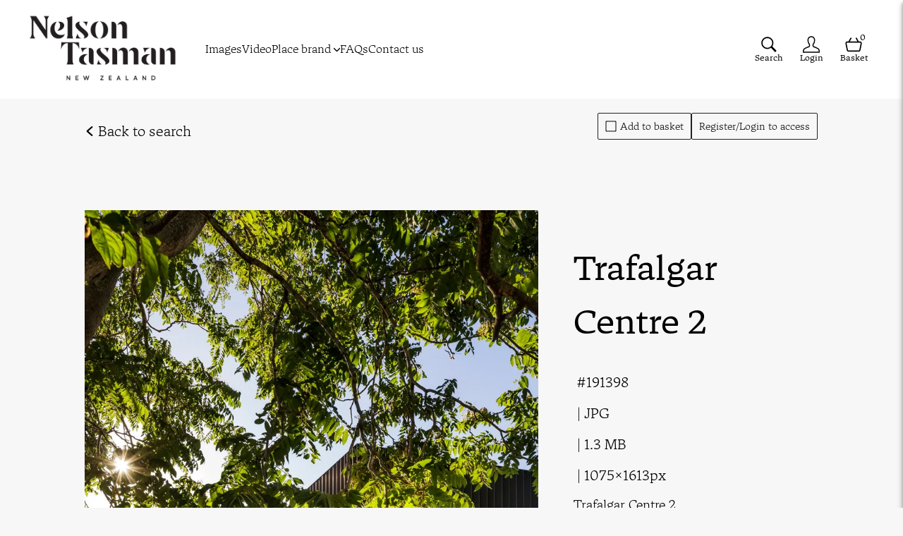

--- FILE ---
content_type: text/html; charset=utf-8
request_url: https://nelsontasman.brandkit.io/asset-page/191398-trafalgar-centre-2
body_size: 5876
content:
<!DOCTYPE html>
<html lang="en">





  <head>
    <meta charset="utf-8">
    <!-- viewport -->
    <meta name="viewport" content="width=device-width, initial-scale=1">
    <!-- Twitter OG tag -->
    <meta name="twitter:card" content="summary_large_image">
    <!-- title -->
    <title>Nelson Tasman Visual Library - Trafalgar Centre 2</title>
    <meta property="og:title" content="Nelson Tasman Visual Library - Trafalgar Centre 2">
    <meta name="twitter:title" content="Nelson Tasman Visual Library - Trafalgar Centre 2">
    <!-- description -->
    <meta name="description" content="Trafalgar Centre 2">
    <meta property="og:description" content="Trafalgar Centre 2">
    <meta name="twitter:description" content="Trafalgar Centre 2">
    <!-- image -->
    <meta property="og:image" content="https://cdn-syd.brandkit.com/accounts/411/files/01H94CZ8EAZY328EH5YMXQ5N91/thumbnails/199667-1280.webp?v=63866519011">
    <meta name="twitter:image" content="https://cdn-syd.brandkit.com/accounts/411/files/01H94CZ8EAZY328EH5YMXQ5N91/thumbnails/199667-1280.webp?v=63866519011">
    <!-- image alt -->

      <meta property="og:image:alt" content="Trafalgar Centre 2">
      <meta name="twitter:image:alt" content="Trafalgar Centre 2">

    <!-- og:url and og:type -->
    <meta property="og:url" content="https://nelsontasman.brandkit.io/asset-page/191398-trafalgar-centre-2">
    <meta property="og:type" content="image">
    
    
    <!-- author -->
    <meta name="author" content="Nelson Regional Development Agency">

    

    <!-- url -->

      <link rel="canonical" href="https://nelsontasman.brandkit.io/asset-page/191398-trafalgar-centre-2">

    
    
<!-- Instruct IE to use the latest supported mode -->
    <meta http-equiv="x-ua-compatible" content="ie=edge">

    
  <link rel="icon" href="https://cdn1.brandkit.com/syd/favicons/411-411/411-411-nt%20fav.png?w=16&amp;h=16&amp;fit=inside&amp;format=png&amp;sign=827b7246f5b2909af33ccb751e9e33a4dc2241d0f86423bff48ed9b109475a9a&amp;v=63889088027">

    <link rel="icon" size="152x152" href="https://cdn1.brandkit.com/syd/favicons/411-411/411-411-nt%20fav.png?w=152&amp;h=152&amp;fit=inside&amp;format=png&amp;sign=5c8a6d86d602cab6f43de2046f07ea8668fe0e4f2556f5593cf64069de3097ce&amp;v=63889088027">
    <link rel="apple-touch-icon" size="152x152" href="https://cdn1.brandkit.com/syd/favicons/411-411/411-411-nt%20fav.png?w=152&amp;h=152&amp;fit=inside&amp;format=png&amp;sign=5c8a6d86d602cab6f43de2046f07ea8668fe0e4f2556f5593cf64069de3097ce&amp;v=63889088027">

    <link rel="icon" size="144x144" href="https://cdn1.brandkit.com/syd/favicons/411-411/411-411-nt%20fav.png?w=144&amp;h=144&amp;fit=inside&amp;format=png&amp;sign=c04978733a4d2d4e193a0f0163ccb7ace84a07ea0c9a01f11e91e2f38dab5993&amp;v=63889088027">
    <link rel="apple-touch-icon" size="144x144" href="https://cdn1.brandkit.com/syd/favicons/411-411/411-411-nt%20fav.png?w=144&amp;h=144&amp;fit=inside&amp;format=png&amp;sign=c04978733a4d2d4e193a0f0163ccb7ace84a07ea0c9a01f11e91e2f38dab5993&amp;v=63889088027">

    <link rel="icon" size="120x120" href="https://cdn1.brandkit.com/syd/favicons/411-411/411-411-nt%20fav.png?w=120&amp;h=120&amp;fit=inside&amp;format=png&amp;sign=335f7126bc0d298209516c59674550be3daee6a8bc70738a2fb96a8b15639cd9&amp;v=63889088027">
    <link rel="apple-touch-icon" size="120x120" href="https://cdn1.brandkit.com/syd/favicons/411-411/411-411-nt%20fav.png?w=120&amp;h=120&amp;fit=inside&amp;format=png&amp;sign=335f7126bc0d298209516c59674550be3daee6a8bc70738a2fb96a8b15639cd9&amp;v=63889088027">

    <link rel="icon" size="114x114" href="https://cdn1.brandkit.com/syd/favicons/411-411/411-411-nt%20fav.png?w=114&amp;h=114&amp;fit=inside&amp;format=png&amp;sign=9996322e1b3c0fa70d7278e3c72887eb406aa58ddb317358e93fded541939709&amp;v=63889088027">
    <link rel="apple-touch-icon" size="114x114" href="https://cdn1.brandkit.com/syd/favicons/411-411/411-411-nt%20fav.png?w=114&amp;h=114&amp;fit=inside&amp;format=png&amp;sign=9996322e1b3c0fa70d7278e3c72887eb406aa58ddb317358e93fded541939709&amp;v=63889088027">

    <link rel="icon" size="72x72" href="https://cdn1.brandkit.com/syd/favicons/411-411/411-411-nt%20fav.png?w=72&amp;h=72&amp;fit=inside&amp;format=png&amp;sign=a29eb5fdbd59d74e2453a6f5668128265174aec77b58271c6d90c220afa8e4f8&amp;v=63889088027">
    <link rel="apple-touch-icon" size="72x72" href="https://cdn1.brandkit.com/syd/favicons/411-411/411-411-nt%20fav.png?w=72&amp;h=72&amp;fit=inside&amp;format=png&amp;sign=a29eb5fdbd59d74e2453a6f5668128265174aec77b58271c6d90c220afa8e4f8&amp;v=63889088027">

    <link rel="icon" size="57x57" href="https://cdn1.brandkit.com/syd/favicons/411-411/411-411-nt%20fav.png?w=57&amp;h=57&amp;fit=inside&amp;format=png&amp;sign=e247078890d5a180e959674e876a49339f9d665680c1bff4fee47f48c62ed962&amp;v=63889088027">
    <link rel="apple-touch-icon" size="57x57" href="https://cdn1.brandkit.com/syd/favicons/411-411/411-411-nt%20fav.png?w=57&amp;h=57&amp;fit=inside&amp;format=png&amp;sign=e247078890d5a180e959674e876a49339f9d665680c1bff4fee47f48c62ed962&amp;v=63889088027">

    <link rel="icon" size="32x32" href="https://cdn1.brandkit.com/syd/favicons/411-411/411-411-nt%20fav.png?w=32&amp;h=32&amp;fit=inside&amp;format=png&amp;sign=f6a7036f144363d02f5b5aecb8acfee65aa9062b4bb1a0d7a6351f62ab63ae48&amp;v=63889088027">
    <link rel="apple-touch-icon" size="32x32" href="https://cdn1.brandkit.com/syd/favicons/411-411/411-411-nt%20fav.png?w=32&amp;h=32&amp;fit=inside&amp;format=png&amp;sign=f6a7036f144363d02f5b5aecb8acfee65aa9062b4bb1a0d7a6351f62ab63ae48&amp;v=63889088027">

    <link rel="icon" size="16x16" href="https://cdn1.brandkit.com/syd/favicons/411-411/411-411-nt%20fav.png?w=16&amp;h=16&amp;fit=inside&amp;format=png&amp;sign=827b7246f5b2909af33ccb751e9e33a4dc2241d0f86423bff48ed9b109475a9a&amp;v=63889088027">
    <link rel="apple-touch-icon" size="16x16" href="https://cdn1.brandkit.com/syd/favicons/411-411/411-411-nt%20fav.png?w=16&amp;h=16&amp;fit=inside&amp;format=png&amp;sign=827b7246f5b2909af33ccb751e9e33a4dc2241d0f86423bff48ed9b109475a9a&amp;v=63889088027">



      <script defer data-domain="nelsontasman.brandkit.io,global.brandkitapp.com" src="https://plausible.io/js/script.tagged-events.js">
      </script>


      <!-- Portal head -->
      <!--Tuna fonts from Adobe TYpe -->
<link rel="stylesheet" href="https://use.typekit.net/jyg5dea.css">

    


      


    <link phx-track-static rel="stylesheet" href="/js/assets/portal-3fe1d8b5db3facf3c35d49906dd7ab1d.css?vsn=d">


      <link phx-track-static rel="stylesheet" href="/themes/363-2025-06-10 06:10:26.css">

    <svg style="width:0;height:0;position:absolute;" aria-hidden="true" focusable="false">
  <defs>
    <linearGradient id="loader-gradient" x1="0%" y1="0%" x2="100%" y2="100%">
      <stop offset="0%" stop-color="#ff3369"></stop>
      <stop offset="100%" stop-color="#3391ed"></stop>
    </linearGradient>
  </defs>
</svg>

    <meta name="csrf-token" content="YywQOx4ZFjQ5Dh5WV1dfdkdjMVUiPRUZWzDhyFDqNXd0o568w1Z9fxOO">
  </head>
  <body id="body" class="body portal Static">
    <script phx-track-static type="text/javascript" src="/js/assets/app-0fc20af0cae3cde29b5813afd67d6a5f.js?vsn=d">
    </script>

    



      <header id="navbar" class="section navbar-section ">
  <div id="open-burger-menu" class="nav-burger-menu open-burger-menu-js">
    <span class="css-icon css-icon-burger" aria-hidden="true"></span>
  </div>

  <a class="account-logo" href="/" title="Visit home page">

      <img class="logo" alt=" logo" src="https://cdn-syd.brandkit.com/uploads/411/portal/411/logo/NT_logo_RGB_NT_stk2_black.jpg?v=63911475807">


        <img class="account-logo-mobile" loading="lazy" alt=" favicon" src="https://cdn1.brandkit.com/syd/favicons/411-411/411-411-nt%20fav.png?w=152&amp;h=152&amp;fit=inside&amp;format=png&amp;sign=5c8a6d86d602cab6f43de2046f07ea8668fe0e4f2556f5593cf64069de3097ce&amp;v=63889088027">

  </a>

  <div class="mobile-menu-overlay"></div>
  <div class="navbar-section-content">
    <div id="close-burger-menu" class="nav-close-burger-menu close-burger-menu-js">
      <span class="css-icon css-icon-remove" aria-hidden="true"></span>
    </div>

      <a href="/assets?type=Image" title="Find Nelson Tasman region photography assets">Images</a>
<a href="/assets?album=Video" title="Find Nelson Tasman region video assets">Video</a>
<!--a href="/?tag=Logos and Identity Assets" title="Find Nelson Tasman region Logos and Identity Assets">Identity</a-->
<!--a href="/brand-guidelines" title="Read and download Brand Guidelines">Guidelines</a-->
<!--a href="/place-brand" title="Find Nelson Tasman place brand assets">Place brand</a>-->
<!-- dropdown menu item -->
<div class="dropdown-menu-item dropdown-js">
<button class="dropdown-button dropdown-button-js">
    <!-- button text -->
    <span>Place brand</span>
    <!-- caret icon - do not edit -->
    <span class="css-icon css-icon-caret-down"></span>
</button>
<!-- dropdown menu content -->
    <div class="dropdown-content dropdown-content-js platform">
      <!-- example links to albums -->
      <a href="/industry-toolkit">Industry Toolkit</a>
      <a href="/place-brand" title="Find Nelson Tasman place brand assets">Place brand resources</a>
    </div>
</div>
<!--END dropdown menu item -->

<a href="/faqs" class="Find FAQs">FAQs</a>
<a href="/contact" class="Find contact details and FAQs">Contact us</a>



  </div>

  <nav class="user-actions" role="navigation" aria-label="User navigation">
    

      <a href="/assets" title="Visit assets search page" class="navbar-button search-button" aria-label="Assets search page">
        <span class="css-icon css-icon-search" aria-hidden="true"></span>
        <span class="nav-icon-text">Search</span>
      </a>


      <a href="/login" title="Login to your account" class="navbar-button navbar-login-button" aria-label="Login">
        <span class="css-icon css-icon-login" aria-hidden="true"></span>
        <span class="nav-icon-text">Login</span>
      </a>


      <article id="phx-GIG26SvzTjN3WuVC" data-phx-session="SFMyNTY.[base64].Cm81PfMGT-TjlcU1fFkIMILEPVWDgily7ut0zW1f0hg" data-phx-static="SFMyNTY.[base64].sJs82LI24wUJ5_DKdhFxPmJjqzfydJNNBP6h-ex_nBA" class="basket-bar-and-button"><button class="selection-icon navbar-button icon-cart-full toggle-basket-js selection-count-0" aria-label="Open basket" title="Open basket">
  <article class="basket-icon-and-count">
    <span class="css-icon css-icon-basket" aria-hidden="true"></span>
    <span id="selection-counter" class="selection-count">0</span>
  </article>
  <span class="nav-icon-text">Basket</span>
</button>

<article id="basket-bar" class="basket-bar horizontal-basket-layout" phx-hook="UpdateSelection">
  <header class="basket-header basket-disabled">
    <span class="basket-number-of-assets-value">0</span>
    <span class="basket-number-of-assets-title">Selected</span>
    <button class="close-basket-button toggle-basket-js" title="Close basket" arial-label="Close basket">
      Close <span class="css-icon css-icon-arrow-right" aria-hidden="true"></span>
    </button>

    <section class="basket-actions">
      
    </section>
  </header>

  <section class="basket-body">
    Loading assets...
  </section>
</article>




</article>

  </nav>
</header>



      



      <main class="main">
        


        <div id="phx-GIG26Sq_O1R3WjeE" data-phx-main data-phx-session="SFMyNTY.[base64].MuaE_eDSxQnDJistzn7ppdYmgZV1R0znUTFK4N2o3co" data-phx-static="SFMyNTY.[base64].PSW_fXoxHMaGFsG7HmAY_F9BCK9XC1LgkGHrk5YS95I">
    <script type="application/ld+json">
  [
  {
    "@context": "https://schema.org",
    "@id": "https://nelsontasman.brandkit.io/asset-page/191398-trafalgar-centre-2",
    "@type": "WebPage",
    "description": "Detail page for asset Trafalgar Centre 2",
    "name": "Asset detail page"
  },
  {
    "@context": "https://schema.org",
    "@id": "trafalgar-centre-2",
    "@type": "ImageObject",
    "caption": "must credit named photographer",
    "contentSize": "1.3 MB",
    "creditText": "Nelson City Council",
    "dateCreated": "2019-12-04T22:45:18Z",
    "dateModified": "2023-08-31T20:14:28",
    "datePublised": "2019-12-04T00:00:00Z",
    "description": "Trafalgar Centre 2",
    "encodingFormat": "image/jpeg",
    "height": 1613,
    "keywords": "Autumn, Business, Business Events, City, City Centre, Clever Business, Conference, Extraordinary, Extraordinary Nelson Tasman, Garden, Get to Extraordinary, Green, Highly Connected, Identity, Nelson, Nelson and Tahunanui, Nelson City, Nelson Tasman, Nelsontasman.nz, No People, Outdoors, Spring, Summer, Sun, Sunshine, Trafalgar Centre",
    "license": "Standard with Attribution Licence assets are royalty-free and are available to help you promote Nelson Tasman as a destination to visit, live, work, study, invest or do business, provided you show attribution or credit to the person or entity named in the asset detail. They are not available for commercial use or in paid advertising (except with prior written permission from the Nelson Regional Development Agency).\r\n",
    "name": "Trafalgar Centre 2",
    "thumbnailUrl": "https://cdn-syd.brandkit.com/accounts/411/files/01H94CZ8EAZY328EH5YMXQ5N91/199667-preview.webp?v=63866519000",
    "uploadDate": "2019-12-04T22:45:18",
    "url": "https://nelsontasman.brandkit.io/asset-page/191398-trafalgar-centre-2",
    "width": 1075
  }
]
</script>

    <div id="read-latest-search-div" class="AssetView" phx-hook="ReadLatestSearch">
      <article class="section asset-page-wrapper image">
        <nav class="section breadcrumb-section">
          <span class="breadcrumb-item">
            <a href="/assets" title="Go back to search page">
              <span class="css-icon css-icon-arrow-left" aria-hidden="true"></span> Back to search
            </a>
          </span>
        </nav>

        <section class="section asset-proxy-section asset-proxy-image-section orientation-portrait">
          
          
            
              
    
    <img src="https://cdn-syd.brandkit.com/accounts/411/files/01H94CZ8EAZY328EH5YMXQ5N91/199667-preview.webp?v=63866519000" alt="Trafalgar Centre 2" class="proxy-preview transparent">

  
            
          
        </section>

        <section class="section asset-actions-section">
          <section class="section asset-actions-section">
  

  

  

  

  

  
    
      <button title="Add selection to basket" aria-label="Add to basket" type="button" class="asset-action asset-add-to-basket-button pulse-basket-js" phx-click="select" phx-value-id="191398">
        <span class="css-icon css-icon-select" aria-hidden="true"></span> Add to basket
      </button>
    
  

  
    
      
        <a href="/login" title="Log in" class="asset-action login-button">
          Register/Login to access
        </a>
      
    
  
</section>
        </section>

        <section class="section asset-details-section">
          <h1 class="asset-name">Trafalgar Centre 2</h1>

<article class="asset-description">
  <p>
Trafalgar Centre 2</p>

</article>

<article class="asset-field asset-type">
  <span class="asset-type-title">Asset type</span>
  <span class="asset-type-value">image</span>
</article>
<article class="asset-field asset-extension">
  <span class="asset-extension-title">Asset extension</span>
  <span class="asset-extension-value">JPG</span>
</article>

<article class="asset-field asset-size">
  <span class="asset-size-title">File size</span>
  <span class="asset-size-value">1.3 MB</span>
</article>
<article class="asset-field asset-dimensions">
  <span class="asset-dimensions-title">Dimensions</span>
  <span class="asset-dimensions-value">1075×1613px</span>
</article>
<article class="asset-field asset-id">
  <span class="asset-id-title">ID</span>
  <span class="asset-id-value">191398</span>
  
</article>

<article class="asset-field asset-licence">
  <h2 class="asset-licence-title">Licence</h2>
  <span class="asset-licence-icon">
    <span class="css-icon css-icon-licence" aria-hidden="true"></span>
  </span>
  <span class="asset-licence-subtitle">Licence</span>
  <span class="asset-licence-name">Standard with Attribution License</span>
  <span class="asset-licence-value">Standard with Attribution Licence assets are royalty-free and are available to help you promote Nelson Tasman as a destination to visit, live, work, study, invest or do business, provided you show attribution or credit to the person or entity named in the asset detail. They are not available for commercial use or in paid advertising (except with prior written permission from the Nelson Regional Development Agency).
</span>
</article>
<article class="asset-field asset-expiry-date no-expiry-date">
  <span class="asset-expiry-date-icon">
    <span class="css-icon css-icon-date" aria-hidden="true"></span>
  </span>
  <span class="asset-expiry-date-title">Expiry</span>
  <span class="asset-expiry-date-value">
    
      No expiry date
    
  </span>
</article>
<article class="asset-field asset-release-date-visible">
  <span class="asset-release-date-icon">
    <span class="css-icon css-icon-date" aria-hidden="true"></span>
  </span>
  <span class="asset-release-date-title">Release date</span>
  <span class="asset-release-date-value">
    <time datetime="2019-12-04T00:00:00Z">
  04 December 2019
</time>
  </span>
</article>
<article class="asset-field asset-created-at">
  <span class="asset-created-at-icon">
    <span class="css-icon css-icon-date" aria-hidden="true"></span>
  </span>
  <span class="asset-created-at-title">Added at</span>
  <span class="asset-created-at-value">
    <time datetime="2019-12-04T22:45:18">
  04 December 2019 22:45
</time>
  </span>
</article>
<article class="asset-field asset-updated-at">
  <span class="asset-release-date-icon">
    <span class="css-icon css-icon-date" aria-hidden="true"></span>
  </span>
  <span class="asset-updated-at-title">Updated at:</span>
  <span class="asset-updated-at-value">
    <time datetime="2023-08-31T20:14:28">
  31 August 2023
</time>
  </span>
</article>
<article class="asset-field asset-account">
  <span class="asset-source-icon">
    <span class="css-icon css-icon-source" aria-hidden="true"></span>
  </span>
  <span class="asset-source-title">Source:</span>
  <span class="asset-source-value">
    Migration
</span>
</article>
<article class="asset-field asset-credit">
  <span class="asset-credit-icon">
    <span class="css-icon css-icon-credit" aria-hidden="true"></span>
  </span>
  <span class="asset-credit-title">Credit</span>
  <span class="asset-credit-value">
    
  <a href="/credits/2837-nelson-city-council">Nelson City Council</a>

  </span>
</article>
<article class="asset-field asset-usage">
  <span class="asset-usage-icon">
    <span class="css-icon css-icon-usage" aria-hidden="true"></span>
  </span>
  <span class="asset-usage-title">Usage</span>
  <span class="asset-usage-value">must credit named photographer</span>
</article>

<article class="asset-field asset-location">
  <span class="asset-location-icon icon-wrapper">
    <span class="css-icon css-icon-location" aria-hidden="true"></span>
  </span>
  <span class="asset-location-title">Location</span>
  <span class="asset-location">
    <a class="asset-placename location-value" href="/assets?placename=Trafalgar Centre" title="Search assets by placename">Trafalgar Centre</a>
    <a class="asset-city location-value" href="/assets?city=Nelson" title="Search assets by city">Nelson</a>
    
    <a class="asset-region location-value" href="/assets?region=Nelson Tasman" title="Search assets by region">Nelson Tasman</a>
    <a class="asset-country location-value" href="/assets?country=New Zealand" title="Search assets by country">New Zealand</a>
  </span>
  
</article>
<article class="asset-field asset-terms-of-use">
  <a href="/terms" target="_self" title="View full terms of use">
    <span class="asset-terms-of-use-value">View full term of use</span>
  </a>
</article>
          
        </section>

        <section class="section asset-tags-section">
          <h2 class="asset-tags-title">Tags</h2>
          <article class="asset-tags">
            <a href="/assets?tag=Autumn" title="Search assets with this tag" class="tag selected-tag">
              Autumn
            </a><a href="/assets?tag=Business" title="Search assets with this tag" class="tag selected-tag">
              Business
            </a><a href="/assets?tag=Business+Events" title="Search assets with this tag" class="tag selected-tag">
              Business Events
            </a><a href="/assets?tag=City" title="Search assets with this tag" class="tag selected-tag">
              City
            </a><a href="/assets?tag=City+Centre" title="Search assets with this tag" class="tag selected-tag">
              City Centre
            </a><a href="/assets?tag=Clever+Business" title="Search assets with this tag" class="tag selected-tag">
              Clever Business
            </a><a href="/assets?tag=Conference" title="Search assets with this tag" class="tag selected-tag">
              Conference
            </a><a href="/assets?tag=Extraordinary" title="Search assets with this tag" class="tag selected-tag">
              Extraordinary
            </a><a href="/assets?tag=Extraordinary+Nelson+Tasman" title="Search assets with this tag" class="tag selected-tag">
              Extraordinary Nelson Tasman
            </a><a href="/assets?tag=Garden" title="Search assets with this tag" class="tag selected-tag">
              Garden
            </a><a href="/assets?tag=Get+to+Extraordinary" title="Search assets with this tag" class="tag selected-tag">
              Get to Extraordinary
            </a><a href="/assets?tag=Green" title="Search assets with this tag" class="tag selected-tag">
              Green
            </a><a href="/assets?tag=Highly+Connected" title="Search assets with this tag" class="tag selected-tag">
              Highly Connected
            </a><a href="/assets?tag=Identity" title="Search assets with this tag" class="tag selected-tag">
              Identity
            </a><a href="/assets?tag=Nelson" title="Search assets with this tag" class="tag selected-tag">
              Nelson
            </a><a href="/assets?tag=Nelson+and+Tahunanui" title="Search assets with this tag" class="tag selected-tag">
              Nelson and Tahunanui
            </a><a href="/assets?tag=Nelson+City" title="Search assets with this tag" class="tag selected-tag">
              Nelson City
            </a><a href="/assets?tag=Nelson+Tasman" title="Search assets with this tag" class="tag selected-tag">
              Nelson Tasman
            </a><a href="/assets?tag=Nelsontasman.nz" title="Search assets with this tag" class="tag selected-tag">
              Nelsontasman.nz
            </a><a href="/assets?tag=No+People" title="Search assets with this tag" class="tag selected-tag">
              No People
            </a><a href="/assets?tag=Outdoors" title="Search assets with this tag" class="tag selected-tag">
              Outdoors
            </a><a href="/assets?tag=Spring" title="Search assets with this tag" class="tag selected-tag">
              Spring
            </a><a href="/assets?tag=Summer" title="Search assets with this tag" class="tag selected-tag">
              Summer
            </a><a href="/assets?tag=Sun" title="Search assets with this tag" class="tag selected-tag">
              Sun
            </a><a href="/assets?tag=Sunshine" title="Search assets with this tag" class="tag selected-tag">
              Sunshine
            </a><a href="/assets?tag=Trafalgar+Centre" title="Search assets with this tag" class="tag selected-tag">
              Trafalgar Centre
            </a>
          </article>
        </section>
      </article>
    </div>

    Loading

    

    

    

    

    


</div>
      </main>



      <footer id="footer" class="section footer-section ">
  <article class="footer-top">

      <div class="footer-top-section-left">
        <ul class="footer-menu-links">
          <li><a href="/terms" target="_self" title="Visit terms of use page">Terms of use</a></li>
          <li><a href="/privacy-policy" target="_self" title="Visit privacy policy page">Privacy</a></li>
          <li><a href="/cookies" target="_self" title="Visit cookies page">Cookies</a></li>
        </ul>

        <ul class="footer-social-media-links"></ul>
      </div>
      <div class="footer-top-section-right">
        © 2023 - 2025 Nelson Regional Development Agency
      </div>

  </article>
  <article class="footer-bottom">
    <a href="https://brandkit.com/powered-by-brandkit?utm_source=Nelson Tasman Visual Library" class="powered-by-brandkit">
      Powered by Brandkit
    </a>
  </article>
</footer>




    
  </body>
</html>

--- FILE ---
content_type: text/javascript
request_url: https://nelsontasman.brandkit.io/js/assets/app-0fc20af0cae3cde29b5813afd67d6a5f.js?vsn=d
body_size: 47786
content:
(()=>{var Qi=Object.create;var De=Object.defineProperty,Zi=Object.defineProperties,es=Object.getOwnPropertyDescriptor,ts=Object.getOwnPropertyDescriptors,is=Object.getOwnPropertyNames,Jt=Object.getOwnPropertySymbols,ss=Object.getPrototypeOf,Xt=Object.prototype.hasOwnProperty,ns=Object.prototype.propertyIsEnumerable;var Wt=(e,t,i)=>t in e?De(e,t,{enumerable:!0,configurable:!0,writable:!0,value:i}):e[t]=i,U=(e,t)=>{for(var i in t||(t={}))Xt.call(t,i)&&Wt(e,i,t[i]);if(Jt)for(var i of Jt(t))ns.call(t,i)&&Wt(e,i,t[i]);return e},ue=(e,t)=>Zi(e,ts(t)),zt=e=>De(e,"__esModule",{value:!0});var rs=(e,t)=>()=>(e&&(t=e(e=0)),t);var os=(e,t)=>()=>(t||e((t={exports:{}}).exports,t),t.exports),as=(e,t)=>{zt(e);for(var i in t)De(e,i,{get:t[i],enumerable:!0})},ls=(e,t,i)=>{if(t&&typeof t=="object"||typeof t=="function")for(let s of is(t))!Xt.call(e,s)&&s!=="default"&&De(e,s,{get:()=>t[s],enumerable:!(i=es(t,s))||i.enumerable});return e},hs=e=>ls(zt(De(e!=null?Qi(ss(e)):{},"default",e&&e.__esModule&&"default"in e?{get:()=>e.default,enumerable:!0}:{value:e,enumerable:!0})),e);var ie=(e,t,i)=>new Promise((s,n)=>{var r=l=>{try{a(i.next(l))}catch(h){n(h)}},o=l=>{try{a(i.throw(l))}catch(h){n(h)}},a=l=>l.done?s(l.value):Promise.resolve(l.value).then(r,o);a((i=i.apply(e,t)).next())});var Xi=os((Ji,ut)=>{(function(e,t){"use strict";var i,s,n,r=null,o=null,a=null,l=function(m,u,b){m.addEventListener?m.addEventListener(u,b,!1):m.attachEvent?m.attachEvent("on"+u,b):m["on"+u]=b},h={autoRun:!0,barThickness:3,barColors:{0:"rgba(26,  188, 156, .9)",".25":"rgba(52,  152, 219, .9)",".50":"rgba(241, 196, 15,  .9)",".75":"rgba(230, 126, 34,  .9)","1.0":"rgba(211, 84,  0,   .9)"},shadowBlur:10,shadowColor:"rgba(0,   0,   0,   .6)",className:null},d=function(){i.width=e.innerWidth,i.height=h.barThickness*5;var m=i.getContext("2d");m.shadowBlur=h.shadowBlur,m.shadowColor=h.shadowColor;var u=m.createLinearGradient(0,0,i.width,0);for(var b in h.barColors)u.addColorStop(b,h.barColors[b]);m.lineWidth=h.barThickness,m.beginPath(),m.moveTo(0,h.barThickness/2),m.lineTo(Math.ceil(s*i.width),h.barThickness/2),m.strokeStyle=u,m.stroke()},p=function(){i=t.createElement("canvas");var m=i.style;m.position="fixed",m.top=m.left=m.right=m.margin=m.padding=0,m.zIndex=100001,m.display="none",h.className&&i.classList.add(h.className),l(e,"resize",d)},g={config:function(m){for(var u in m)h.hasOwnProperty(u)&&(h[u]=m[u])},show:function(m){if(!n)if(m){if(a)return;a=setTimeout(()=>g.show(),m)}else n=!0,o!==null&&e.cancelAnimationFrame(o),i||p(),i.parentElement||t.body.appendChild(i),i.style.opacity=1,i.style.display="block",g.progress(0),h.autoRun&&function u(){r=e.requestAnimationFrame(u),g.progress("+"+.05*Math.pow(1-Math.sqrt(s),2))}()},progress:function(m){return typeof m=="undefined"||(typeof m=="string"&&(m=(m.indexOf("+")>=0||m.indexOf("-")>=0?s:0)+parseFloat(m)),s=m>1?1:m,d()),s},hide:function(){clearTimeout(a),a=null,!!n&&(n=!1,r!=null&&(e.cancelAnimationFrame(r),r=null),function m(){if(g.progress("+.1")>=1&&(i.style.opacity-=.05,i.style.opacity<=.05)){i.style.display="none",o=null;return}o=e.requestAnimationFrame(m)}())}};typeof ut=="object"&&typeof ut.exports=="object"?ut.exports=g:typeof define=="function"&&define.amd?define(function(){return g}):this.topbar=g}).call(Ji,window,document)});var Wi={};as(Wi,{tag:()=>An});var An,zi=rs(()=>{An=function(){"use strict";function e(n){if(n.constructor==Array)return t(n);if(typeof n=="object")return i(n);if(typeof n=="string")return document.createTextNode(n)}function t(n){var r=document.createDocumentFragment();return n.forEach(o=>r.appendChild(e(o))),r}function i(n){var r=document.createElement(n.tag);for(let o in n)s(r,o,n[o]);return r}function s(n,r,o){if(r!="tag"){if(r=="children")n.appendChild(e(o));else if(typeof o=="string")n.setAttribute(r,o);else if(r=="data"&&typeof o=="object")for(let a in o)n.dataset[a]=o[a]}}return e}()});"use strict";(function(){var e=t();function t(){if(typeof window.CustomEvent=="function")return window.CustomEvent;function n(r,o){o=o||{bubbles:!1,cancelable:!1,detail:void 0};var a=document.createEvent("CustomEvent");return a.initCustomEvent(r,o.bubbles,o.cancelable,o.detail),a}return n.prototype=window.Event.prototype,n}function i(n,r){var o=document.createElement("input");return o.type="hidden",o.name=n,o.value=r,o}function s(n,r){var o=n.getAttribute("data-to"),a=i("_method",n.getAttribute("data-method")),l=i("_csrf_token",n.getAttribute("data-csrf")),h=document.createElement("form"),d=document.createElement("input"),p=n.getAttribute("target");h.method=n.getAttribute("data-method")==="get"?"get":"post",h.action=o,h.style.display="none",p?h.target=p:r&&(h.target="_blank"),h.appendChild(l),h.appendChild(a),document.body.appendChild(h),d.type="submit",h.appendChild(d),d.click()}window.addEventListener("click",function(n){var r=n.target;if(!n.defaultPrevented)for(;r&&r.getAttribute;){var o=new e("phoenix.link.click",{bubbles:!0,cancelable:!0});if(!r.dispatchEvent(o))return n.preventDefault(),n.stopImmediatePropagation(),!1;if(r.getAttribute("data-method")&&r.getAttribute("data-to"))return s(r,n.metaKey||n.shiftKey),n.preventDefault(),!1;r=r.parentNode}},!1),window.addEventListener("phoenix.link.click",function(n){var r=n.target.getAttribute("data-confirm");r&&!window.confirm(r)&&n.preventDefault()},!1)})();var Kt=(e,t,i)=>ie(void 0,null,function*(){try{let s=document.createElement("a");s.style.display="none",s.href=e,s.click(),t()}catch(s){i()}});var vt={init(){me=this,document.body.addEventListener("click",function(e){var t=e.target.closest(".dropdown-button-js");t&&document.body.contains(t)&&me.toggle(e)},!1)},toggle(e){let t=document.querySelector(".dropdown-content-js.show");t&&t.classList.remove("show");let i=e.target.parentNode.querySelector(".dropdown-content-js");i!=t&&i.classList.add("show")},closeOutside(e){e.target.matches(".dropdown-button-js")||e.view.document.querySelectorAll(".dropdown-content-js").forEach((i,s,n)=>{i.classList.contains("show")&&i.classList.remove("show")})}};var bt=(e,t)=>{let i;typeof t=="string"&&t!==""?i=document.querySelector(t):i=e.nextElementSibling&&e.nextElementSibling.querySelector("code"),i?navigator.clipboard.writeText(i.textContent.trim()).then(()=>{e.textContent="Copied!",setTimeout(()=>{e.textContent="Copy"},2e3)}).catch(s=>{console.error("Failed to copy text: ",s)}):console.error("Element not found or invalid selector")};document.addEventListener("click",function(e){let t=e.target.closest(".copy-button");if(t){let i=t.getAttribute("data-copy-target");i&&(bt(t,i),e.preventDefault())}});var Gt=()=>{document.addEventListener("DOMContentLoaded",function(){let e=document.querySelector(".expand-all"),t=document.querySelector(".collapse-all"),i=document.querySelectorAll("details");function s(){i.forEach(r=>{r.open=!0}),e.classList.add("active"),t.classList.remove("active")}function n(){i.forEach(r=>{r.open=!1}),t.classList.add("active"),e.classList.remove("active")}e&&e.addEventListener("click",s),e&&t.addEventListener("click",n)})};var Yt={method:"POST",headers:{Accept:"application/json","Content-Type":"application/json"}},Qt=()=>ie(void 0,null,function*(){return yield(yield fetch("/api/subscribe",Yt)).json()}),Zt=()=>ie(void 0,null,function*(){return yield(yield fetch("/api/unsubscribe",Yt)).json()});var Ae=e=>{for(var t=e+"=",i=document.cookie.split(";"),s=0;s<i.length;s++){for(var n=i[s];n.charAt(0)==" ";)n=n.substring(1,n.length);if(n.indexOf(t)==0)return n.substring(t.length,n.length)}return null},fe=(e,t,i="/")=>(document.cookie=`${e}=${t}; path=${i};`,null);function ei({className:e,scriptUrl:t,globalVar:i,onLoad:s}){if(!document.querySelector(`.${e}`))return;if(window[i]){s==null||s();return}let r=document.createElement("script");r.src=t,r.async=!0,r.onload=()=>s==null?void 0:s(),document.body.appendChild(r)}var ti=document.querySelector('meta[name="auth0-configured"]'),cs=ti&&ti.content=="true";if(cs){let e=document.querySelector('meta[name="signed-in"]').content=="true",t=document.querySelector('meta[name="domain"]').content,i=document.querySelector('meta[name="auth0-domain"]').content,s=document.querySelector('meta[name="auth0-client-id"]').content;ii=new auth0.WebAuth({domain:i,clientID:s,redirectUri:t+"/auth/auth0/callback",responseType:"id_token token",responseMode:"web_message"}),console.log("Auth0 Configured"),si=function(){ii.checkSession({prompt:"none"},function(n,r){console.log("Check Auth0 Session"),e?n&&n.code=="login_required"&&window.location.replace(t+"/logout"):r&&window.location.replace(t+"/auth/auth0")})},document.addEventListener("DOMContentLoaded",function(){setInterval(si,5e3)})}var ii,si;var ds=()=>{document.querySelectorAll(".carousel-section").forEach(t=>{t.style.overflowX="hidden";let i=t.querySelector(".carousel-container");if(t.getAttribute("data-initialized")==="true")return;t.setAttribute("data-initialized","true");let s=Array.from(t.querySelectorAll(".carousel-slide")),n=t.querySelector(".carousel-dots"),r=t.querySelector(".prev"),o=t.querySelector(".next"),a=1e3,l=1,h,d=s[0].cloneNode(!0),p=s[s.length-1].cloneNode(!0);i.appendChild(d),i.insertBefore(p,s[0]);let g=[p,...s,d];function m(P){let y=-100*P;i.style.transition=`transform ${a/1e3}s ease-out`,i.style.transform=`translateX(${y}%)`,setTimeout(()=>{P===0?(l=s.length,i.style.transition="none",i.style.transform=`translateX(-${100*l}%)`):P===g.length-1&&(l=1,i.style.transition="none",i.style.transform=`translateX(-${100*l}%)`),u()},a)}function u(){t.querySelectorAll(".dot").forEach((y,S)=>{y.classList.toggle("active",S===l-1)})}function b(){h=setInterval(()=>{l++,m(l)},1e4)}function v(){n.innerHTML="",s.forEach((P,y)=>{let S=document.createElement("span");S.className="dot",S.addEventListener("click",()=>{l=y+1,m(l)}),n.appendChild(S)})}function _(){r.addEventListener("click",()=>{l--,m(l)}),o.addEventListener("click",()=>{l++,m(l)})}v(),_(),m(l),b()})};document.addEventListener("DOMContentLoaded",function(){ds()});var ni={open(){document.body.classList.add("open-menu")},close(){document.body.classList.remove("open-menu")}};document.body.addEventListener("click",function(e){us(e.target)},!1);function us(e){if(e.closest(".open-burger-menu-js")){ni.open();return}if(e.closest(".close-burger-menu-js")){ni.close();return}}var pe={isOpen(){let e=localStorage.getItem("isBasketOpen")||!1;return e=="true"||e==!0},open(){localStorage.setItem("isBasketOpen","true"),document.body.classList.add("open-basket")},close(){localStorage.setItem("isBasketOpen","false"),document.body.classList.remove("open-basket")},pulse(){window.matchMedia("(prefers-reduced-motion: reduce)").matches||(document.body.classList.add("pulse-basket"),setTimeout(()=>{document.body.classList.remove("pulse-basket")},500))},toggle(){this.isOpen()?this.close():this.open()}};document.body.addEventListener("click",function(e){fs(e.target)},!1);function fs(e){if(e.closest(".open-basket-js")){pe.open();return}if(e.closest(".toggle-basket-js")){pe.toggle();return}if(e.closest(".pulse-basket-js")){pe.pulse();return}}pe.isOpen()&&pe.open();document.addEventListener("click",e=>{e.target.matches(".closable-js")&&e.target.parentNode.removeChild(e.target)});var He=e=>typeof e=="function"?e:function(){return e},ps=typeof self!="undefined"?self:null,Ce=typeof window!="undefined"?window:null,K=ps||Ce||globalThis,ms="2.0.0",G={connecting:0,open:1,closing:2,closed:3},gs=1e4,vs=1e3,V={closed:"closed",errored:"errored",joined:"joined",joining:"joining",leaving:"leaving"},se={close:"phx_close",error:"phx_error",join:"phx_join",reply:"phx_reply",leave:"phx_leave"},wt={longpoll:"longpoll",websocket:"websocket"},bs={complete:4},yt="base64url.bearer.phx.",Ke=class{constructor(e,t,i,s){this.channel=e,this.event=t,this.payload=i||function(){return{}},this.receivedResp=null,this.timeout=s,this.timeoutTimer=null,this.recHooks=[],this.sent=!1}resend(e){this.timeout=e,this.reset(),this.send()}send(){this.hasReceived("timeout")||(this.startTimeout(),this.sent=!0,this.channel.socket.push({topic:this.channel.topic,event:this.event,payload:this.payload(),ref:this.ref,join_ref:this.channel.joinRef()}))}receive(e,t){return this.hasReceived(e)&&t(this.receivedResp.response),this.recHooks.push({status:e,callback:t}),this}reset(){this.cancelRefEvent(),this.ref=null,this.refEvent=null,this.receivedResp=null,this.sent=!1}matchReceive({status:e,response:t,_ref:i}){this.recHooks.filter(s=>s.status===e).forEach(s=>s.callback(t))}cancelRefEvent(){!this.refEvent||this.channel.off(this.refEvent)}cancelTimeout(){clearTimeout(this.timeoutTimer),this.timeoutTimer=null}startTimeout(){this.timeoutTimer&&this.cancelTimeout(),this.ref=this.channel.socket.makeRef(),this.refEvent=this.channel.replyEventName(this.ref),this.channel.on(this.refEvent,e=>{this.cancelRefEvent(),this.cancelTimeout(),this.receivedResp=e,this.matchReceive(e)}),this.timeoutTimer=setTimeout(()=>{this.trigger("timeout",{})},this.timeout)}hasReceived(e){return this.receivedResp&&this.receivedResp.status===e}trigger(e,t){this.channel.trigger(this.refEvent,{status:e,response:t})}},ri=class{constructor(e,t){this.callback=e,this.timerCalc=t,this.timer=null,this.tries=0}reset(){this.tries=0,clearTimeout(this.timer)}scheduleTimeout(){clearTimeout(this.timer),this.timer=setTimeout(()=>{this.tries=this.tries+1,this.callback()},this.timerCalc(this.tries+1))}},ws=class{constructor(e,t,i){this.state=V.closed,this.topic=e,this.params=He(t||{}),this.socket=i,this.bindings=[],this.bindingRef=0,this.timeout=this.socket.timeout,this.joinedOnce=!1,this.joinPush=new Ke(this,se.join,this.params,this.timeout),this.pushBuffer=[],this.stateChangeRefs=[],this.rejoinTimer=new ri(()=>{this.socket.isConnected()&&this.rejoin()},this.socket.rejoinAfterMs),this.stateChangeRefs.push(this.socket.onError(()=>this.rejoinTimer.reset())),this.stateChangeRefs.push(this.socket.onOpen(()=>{this.rejoinTimer.reset(),this.isErrored()&&this.rejoin()})),this.joinPush.receive("ok",()=>{this.state=V.joined,this.rejoinTimer.reset(),this.pushBuffer.forEach(s=>s.send()),this.pushBuffer=[]}),this.joinPush.receive("error",()=>{this.state=V.errored,this.socket.isConnected()&&this.rejoinTimer.scheduleTimeout()}),this.onClose(()=>{this.rejoinTimer.reset(),this.socket.hasLogger()&&this.socket.log("channel",`close ${this.topic} ${this.joinRef()}`),this.state=V.closed,this.socket.remove(this)}),this.onError(s=>{this.socket.hasLogger()&&this.socket.log("channel",`error ${this.topic}`,s),this.isJoining()&&this.joinPush.reset(),this.state=V.errored,this.socket.isConnected()&&this.rejoinTimer.scheduleTimeout()}),this.joinPush.receive("timeout",()=>{this.socket.hasLogger()&&this.socket.log("channel",`timeout ${this.topic} (${this.joinRef()})`,this.joinPush.timeout),new Ke(this,se.leave,He({}),this.timeout).send(),this.state=V.errored,this.joinPush.reset(),this.socket.isConnected()&&this.rejoinTimer.scheduleTimeout()}),this.on(se.reply,(s,n)=>{this.trigger(this.replyEventName(n),s)})}join(e=this.timeout){if(this.joinedOnce)throw new Error("tried to join multiple times. 'join' can only be called a single time per channel instance");return this.timeout=e,this.joinedOnce=!0,this.rejoin(),this.joinPush}onClose(e){this.on(se.close,e)}onError(e){return this.on(se.error,t=>e(t))}on(e,t){let i=this.bindingRef++;return this.bindings.push({event:e,ref:i,callback:t}),i}off(e,t){this.bindings=this.bindings.filter(i=>!(i.event===e&&(typeof t=="undefined"||t===i.ref)))}canPush(){return this.socket.isConnected()&&this.isJoined()}push(e,t,i=this.timeout){if(t=t||{},!this.joinedOnce)throw new Error(`tried to push '${e}' to '${this.topic}' before joining. Use channel.join() before pushing events`);let s=new Ke(this,e,function(){return t},i);return this.canPush()?s.send():(s.startTimeout(),this.pushBuffer.push(s)),s}leave(e=this.timeout){this.rejoinTimer.reset(),this.joinPush.cancelTimeout(),this.state=V.leaving;let t=()=>{this.socket.hasLogger()&&this.socket.log("channel",`leave ${this.topic}`),this.trigger(se.close,"leave")},i=new Ke(this,se.leave,He({}),e);return i.receive("ok",()=>t()).receive("timeout",()=>t()),i.send(),this.canPush()||i.trigger("ok",{}),i}onMessage(e,t,i){return t}isMember(e,t,i,s){return this.topic!==e?!1:s&&s!==this.joinRef()?(this.socket.hasLogger()&&this.socket.log("channel","dropping outdated message",{topic:e,event:t,payload:i,joinRef:s}),!1):!0}joinRef(){return this.joinPush.ref}rejoin(e=this.timeout){this.isLeaving()||(this.socket.leaveOpenTopic(this.topic),this.state=V.joining,this.joinPush.resend(e))}trigger(e,t,i,s){let n=this.onMessage(e,t,i,s);if(t&&!n)throw new Error("channel onMessage callbacks must return the payload, modified or unmodified");let r=this.bindings.filter(o=>o.event===e);for(let o=0;o<r.length;o++)r[o].callback(n,i,s||this.joinRef())}replyEventName(e){return`chan_reply_${e}`}isClosed(){return this.state===V.closed}isErrored(){return this.state===V.errored}isJoined(){return this.state===V.joined}isJoining(){return this.state===V.joining}isLeaving(){return this.state===V.leaving}},Ge=class{static request(e,t,i,s,n,r,o){if(K.XDomainRequest){let a=new K.XDomainRequest;return this.xdomainRequest(a,e,t,s,n,r,o)}else if(K.XMLHttpRequest){let a=new K.XMLHttpRequest;return this.xhrRequest(a,e,t,i,s,n,r,o)}else{if(K.fetch&&K.AbortController)return this.fetchRequest(e,t,i,s,n,r,o);throw new Error("No suitable XMLHttpRequest implementation found")}}static fetchRequest(e,t,i,s,n,r,o){let a={method:e,headers:i,body:s},l=null;if(n){l=new AbortController;let h=setTimeout(()=>l.abort(),n);a.signal=l.signal}return K.fetch(t,a).then(h=>h.text()).then(h=>this.parseJSON(h)).then(h=>o&&o(h)).catch(h=>{h.name==="AbortError"&&r?r():o&&o(null)}),l}static xdomainRequest(e,t,i,s,n,r,o){return e.timeout=n,e.open(t,i),e.onload=()=>{let a=this.parseJSON(e.responseText);o&&o(a)},r&&(e.ontimeout=r),e.onprogress=()=>{},e.send(s),e}static xhrRequest(e,t,i,s,n,r,o,a){e.open(t,i,!0),e.timeout=r;for(let[l,h]of Object.entries(s))e.setRequestHeader(l,h);return e.onerror=()=>a&&a(null),e.onreadystatechange=()=>{if(e.readyState===bs.complete&&a){let l=this.parseJSON(e.responseText);a(l)}},o&&(e.ontimeout=o),e.send(n),e}static parseJSON(e){if(!e||e==="")return null;try{return JSON.parse(e)}catch(t){return console&&console.log("failed to parse JSON response",e),null}}static serialize(e,t){let i=[];for(var s in e){if(!Object.prototype.hasOwnProperty.call(e,s))continue;let n=t?`${t}[${s}]`:s,r=e[s];typeof r=="object"?i.push(this.serialize(r,n)):i.push(encodeURIComponent(n)+"="+encodeURIComponent(r))}return i.join("&")}static appendParams(e,t){if(Object.keys(t).length===0)return e;let i=e.match(/\?/)?"&":"?";return`${e}${i}${this.serialize(t)}`}},ys=e=>{let t="",i=new Uint8Array(e),s=i.byteLength;for(let n=0;n<s;n++)t+=String.fromCharCode(i[n]);return btoa(t)},Me=class{constructor(e,t){t&&t.length===2&&t[1].startsWith(yt)&&(this.authToken=atob(t[1].slice(yt.length))),this.endPoint=null,this.token=null,this.skipHeartbeat=!0,this.reqs=new Set,this.awaitingBatchAck=!1,this.currentBatch=null,this.currentBatchTimer=null,this.batchBuffer=[],this.onopen=function(){},this.onerror=function(){},this.onmessage=function(){},this.onclose=function(){},this.pollEndpoint=this.normalizeEndpoint(e),this.readyState=G.connecting,setTimeout(()=>this.poll(),0)}normalizeEndpoint(e){return e.replace("ws://","http://").replace("wss://","https://").replace(new RegExp("(.*)/"+wt.websocket),"$1/"+wt.longpoll)}endpointURL(){return Ge.appendParams(this.pollEndpoint,{token:this.token})}closeAndRetry(e,t,i){this.close(e,t,i),this.readyState=G.connecting}ontimeout(){this.onerror("timeout"),this.closeAndRetry(1005,"timeout",!1)}isActive(){return this.readyState===G.open||this.readyState===G.connecting}poll(){let e={Accept:"application/json"};this.authToken&&(e["X-Phoenix-AuthToken"]=this.authToken),this.ajax("GET",e,null,()=>this.ontimeout(),t=>{if(t){var{status:i,token:s,messages:n}=t;if(i===410&&this.token!==null){this.onerror(410),this.closeAndRetry(3410,"session_gone",!1);return}this.token=s}else i=0;switch(i){case 200:n.forEach(r=>{setTimeout(()=>this.onmessage({data:r}),0)}),this.poll();break;case 204:this.poll();break;case 410:this.readyState=G.open,this.onopen({}),this.poll();break;case 403:this.onerror(403),this.close(1008,"forbidden",!1);break;case 0:case 500:this.onerror(500),this.closeAndRetry(1011,"internal server error",500);break;default:throw new Error(`unhandled poll status ${i}`)}})}send(e){typeof e!="string"&&(e=ys(e)),this.currentBatch?this.currentBatch.push(e):this.awaitingBatchAck?this.batchBuffer.push(e):(this.currentBatch=[e],this.currentBatchTimer=setTimeout(()=>{this.batchSend(this.currentBatch),this.currentBatch=null},0))}batchSend(e){this.awaitingBatchAck=!0,this.ajax("POST",{"Content-Type":"application/x-ndjson"},e.join(`
`),()=>this.onerror("timeout"),t=>{this.awaitingBatchAck=!1,!t||t.status!==200?(this.onerror(t&&t.status),this.closeAndRetry(1011,"internal server error",!1)):this.batchBuffer.length>0&&(this.batchSend(this.batchBuffer),this.batchBuffer=[])})}close(e,t,i){for(let n of this.reqs)n.abort();this.readyState=G.closed;let s=Object.assign({code:1e3,reason:void 0,wasClean:!0},{code:e,reason:t,wasClean:i});this.batchBuffer=[],clearTimeout(this.currentBatchTimer),this.currentBatchTimer=null,typeof CloseEvent!="undefined"?this.onclose(new CloseEvent("close",s)):this.onclose(s)}ajax(e,t,i,s,n){let r,o=()=>{this.reqs.delete(r),s()};r=Ge.request(e,this.endpointURL(),t,i,this.timeout,o,a=>{this.reqs.delete(r),this.isActive()&&n(a)}),this.reqs.add(r)}};var Ye={HEADER_LENGTH:1,META_LENGTH:4,KINDS:{push:0,reply:1,broadcast:2},encode(e,t){if(e.payload.constructor===ArrayBuffer)return t(this.binaryEncode(e));{let i=[e.join_ref,e.ref,e.topic,e.event,e.payload];return t(JSON.stringify(i))}},decode(e,t){if(e.constructor===ArrayBuffer)return t(this.binaryDecode(e));{let[i,s,n,r,o]=JSON.parse(e);return t({join_ref:i,ref:s,topic:n,event:r,payload:o})}},binaryEncode(e){let{join_ref:t,ref:i,event:s,topic:n,payload:r}=e,o=this.META_LENGTH+t.length+i.length+n.length+s.length,a=new ArrayBuffer(this.HEADER_LENGTH+o),l=new DataView(a),h=0;l.setUint8(h++,this.KINDS.push),l.setUint8(h++,t.length),l.setUint8(h++,i.length),l.setUint8(h++,n.length),l.setUint8(h++,s.length),Array.from(t,p=>l.setUint8(h++,p.charCodeAt(0))),Array.from(i,p=>l.setUint8(h++,p.charCodeAt(0))),Array.from(n,p=>l.setUint8(h++,p.charCodeAt(0))),Array.from(s,p=>l.setUint8(h++,p.charCodeAt(0)));var d=new Uint8Array(a.byteLength+r.byteLength);return d.set(new Uint8Array(a),0),d.set(new Uint8Array(r),a.byteLength),d.buffer},binaryDecode(e){let t=new DataView(e),i=t.getUint8(0),s=new TextDecoder;switch(i){case this.KINDS.push:return this.decodePush(e,t,s);case this.KINDS.reply:return this.decodeReply(e,t,s);case this.KINDS.broadcast:return this.decodeBroadcast(e,t,s)}},decodePush(e,t,i){let s=t.getUint8(1),n=t.getUint8(2),r=t.getUint8(3),o=this.HEADER_LENGTH+this.META_LENGTH-1,a=i.decode(e.slice(o,o+s));o=o+s;let l=i.decode(e.slice(o,o+n));o=o+n;let h=i.decode(e.slice(o,o+r));o=o+r;let d=e.slice(o,e.byteLength);return{join_ref:a,ref:null,topic:l,event:h,payload:d}},decodeReply(e,t,i){let s=t.getUint8(1),n=t.getUint8(2),r=t.getUint8(3),o=t.getUint8(4),a=this.HEADER_LENGTH+this.META_LENGTH,l=i.decode(e.slice(a,a+s));a=a+s;let h=i.decode(e.slice(a,a+n));a=a+n;let d=i.decode(e.slice(a,a+r));a=a+r;let p=i.decode(e.slice(a,a+o));a=a+o;let g=e.slice(a,e.byteLength),m={status:p,response:g};return{join_ref:l,ref:h,topic:d,event:se.reply,payload:m}},decodeBroadcast(e,t,i){let s=t.getUint8(1),n=t.getUint8(2),r=this.HEADER_LENGTH+2,o=i.decode(e.slice(r,r+s));r=r+s;let a=i.decode(e.slice(r,r+n));r=r+n;let l=e.slice(r,e.byteLength);return{join_ref:null,ref:null,topic:o,event:a,payload:l}}},oi=class{constructor(e,t={}){this.stateChangeCallbacks={open:[],close:[],error:[],message:[]},this.channels=[],this.sendBuffer=[],this.ref=0,this.fallbackRef=null,this.timeout=t.timeout||gs,this.transport=t.transport||K.WebSocket||Me,this.primaryPassedHealthCheck=!1,this.longPollFallbackMs=t.longPollFallbackMs,this.fallbackTimer=null,this.sessionStore=t.sessionStorage||K&&K.sessionStorage,this.establishedConnections=0,this.defaultEncoder=Ye.encode.bind(Ye),this.defaultDecoder=Ye.decode.bind(Ye),this.closeWasClean=!1,this.disconnecting=!1,this.binaryType=t.binaryType||"arraybuffer",this.connectClock=1,this.pageHidden=!1,this.transport!==Me?(this.encode=t.encode||this.defaultEncoder,this.decode=t.decode||this.defaultDecoder):(this.encode=this.defaultEncoder,this.decode=this.defaultDecoder);let i=null;Ce&&Ce.addEventListener&&(Ce.addEventListener("pagehide",s=>{this.conn&&(this.disconnect(),i=this.connectClock)}),Ce.addEventListener("pageshow",s=>{i===this.connectClock&&(i=null,this.connect())}),Ce.addEventListener("visibilitychange",()=>{document.visibilityState==="hidden"?this.pageHidden=!0:(this.pageHidden=!1,this.isConnected()||this.teardown(()=>this.connect()))})),this.heartbeatIntervalMs=t.heartbeatIntervalMs||3e4,this.rejoinAfterMs=s=>t.rejoinAfterMs?t.rejoinAfterMs(s):[1e3,2e3,5e3][s-1]||1e4,this.reconnectAfterMs=s=>t.reconnectAfterMs?t.reconnectAfterMs(s):[10,50,100,150,200,250,500,1e3,2e3][s-1]||5e3,this.logger=t.logger||null,!this.logger&&t.debug&&(this.logger=(s,n,r)=>{console.log(`${s}: ${n}`,r)}),this.longpollerTimeout=t.longpollerTimeout||2e4,this.params=He(t.params||{}),this.endPoint=`${e}/${wt.websocket}`,this.vsn=t.vsn||ms,this.heartbeatTimeoutTimer=null,this.heartbeatTimer=null,this.pendingHeartbeatRef=null,this.reconnectTimer=new ri(()=>{if(this.pageHidden){this.log("Not reconnecting as page is hidden!"),this.teardown();return}this.teardown(()=>this.connect())},this.reconnectAfterMs),this.authToken=t.authToken}getLongPollTransport(){return Me}replaceTransport(e){this.connectClock++,this.closeWasClean=!0,clearTimeout(this.fallbackTimer),this.reconnectTimer.reset(),this.conn&&(this.conn.close(),this.conn=null),this.transport=e}protocol(){return location.protocol.match(/^https/)?"wss":"ws"}endPointURL(){let e=Ge.appendParams(Ge.appendParams(this.endPoint,this.params()),{vsn:this.vsn});return e.charAt(0)!=="/"?e:e.charAt(1)==="/"?`${this.protocol()}:${e}`:`${this.protocol()}://${location.host}${e}`}disconnect(e,t,i){this.connectClock++,this.disconnecting=!0,this.closeWasClean=!0,clearTimeout(this.fallbackTimer),this.reconnectTimer.reset(),this.teardown(()=>{this.disconnecting=!1,e&&e()},t,i)}connect(e){e&&(console&&console.log("passing params to connect is deprecated. Instead pass :params to the Socket constructor"),this.params=He(e)),!(this.conn&&!this.disconnecting)&&(this.longPollFallbackMs&&this.transport!==Me?this.connectWithFallback(Me,this.longPollFallbackMs):this.transportConnect())}log(e,t,i){this.logger&&this.logger(e,t,i)}hasLogger(){return this.logger!==null}onOpen(e){let t=this.makeRef();return this.stateChangeCallbacks.open.push([t,e]),t}onClose(e){let t=this.makeRef();return this.stateChangeCallbacks.close.push([t,e]),t}onError(e){let t=this.makeRef();return this.stateChangeCallbacks.error.push([t,e]),t}onMessage(e){let t=this.makeRef();return this.stateChangeCallbacks.message.push([t,e]),t}ping(e){if(!this.isConnected())return!1;let t=this.makeRef(),i=Date.now();this.push({topic:"phoenix",event:"heartbeat",payload:{},ref:t});let s=this.onMessage(n=>{n.ref===t&&(this.off([s]),e(Date.now()-i))});return!0}transportConnect(){this.connectClock++,this.closeWasClean=!1;let e;this.authToken&&(e=["phoenix",`${yt}${btoa(this.authToken).replace(/=/g,"")}`]),this.conn=new this.transport(this.endPointURL(),e),this.conn.binaryType=this.binaryType,this.conn.timeout=this.longpollerTimeout,this.conn.onopen=()=>this.onConnOpen(),this.conn.onerror=t=>this.onConnError(t),this.conn.onmessage=t=>this.onConnMessage(t),this.conn.onclose=t=>this.onConnClose(t)}getSession(e){return this.sessionStore&&this.sessionStore.getItem(e)}storeSession(e,t){this.sessionStore&&this.sessionStore.setItem(e,t)}connectWithFallback(e,t=2500){clearTimeout(this.fallbackTimer);let i=!1,s=!0,n,r,o=a=>{this.log("transport",`falling back to ${e.name}...`,a),this.off([n,r]),s=!1,this.replaceTransport(e),this.transportConnect()};if(this.getSession(`phx:fallback:${e.name}`))return o("memorized");this.fallbackTimer=setTimeout(o,t),r=this.onError(a=>{this.log("transport","error",a),s&&!i&&(clearTimeout(this.fallbackTimer),o(a))}),this.fallbackRef&&this.off([this.fallbackRef]),this.fallbackRef=this.onOpen(()=>{if(i=!0,!s)return this.primaryPassedHealthCheck||this.storeSession(`phx:fallback:${e.name}`,"true"),this.log("transport",`established ${e.name} fallback`);clearTimeout(this.fallbackTimer),this.fallbackTimer=setTimeout(o,t),this.ping(a=>{this.log("transport","connected to primary after",a),this.primaryPassedHealthCheck=!0,clearTimeout(this.fallbackTimer)})}),this.transportConnect()}clearHeartbeats(){clearTimeout(this.heartbeatTimer),clearTimeout(this.heartbeatTimeoutTimer)}onConnOpen(){this.hasLogger()&&this.log("transport",`${this.transport.name} connected to ${this.endPointURL()}`),this.closeWasClean=!1,this.disconnecting=!1,this.establishedConnections++,this.flushSendBuffer(),this.reconnectTimer.reset(),this.resetHeartbeat(),this.stateChangeCallbacks.open.forEach(([,e])=>e())}heartbeatTimeout(){this.pendingHeartbeatRef&&(this.pendingHeartbeatRef=null,this.hasLogger()&&this.log("transport","heartbeat timeout. Attempting to re-establish connection"),this.triggerChanError(),this.closeWasClean=!1,this.teardown(()=>this.reconnectTimer.scheduleTimeout(),vs,"heartbeat timeout"))}resetHeartbeat(){this.conn&&this.conn.skipHeartbeat||(this.pendingHeartbeatRef=null,this.clearHeartbeats(),this.heartbeatTimer=setTimeout(()=>this.sendHeartbeat(),this.heartbeatIntervalMs))}teardown(e,t,i){if(!this.conn)return e&&e();let s=this.connectClock;this.waitForBufferDone(()=>{s===this.connectClock&&(this.conn&&(t?this.conn.close(t,i||""):this.conn.close()),this.waitForSocketClosed(()=>{s===this.connectClock&&(this.conn&&(this.conn.onopen=function(){},this.conn.onerror=function(){},this.conn.onmessage=function(){},this.conn.onclose=function(){},this.conn=null),e&&e())}))})}waitForBufferDone(e,t=1){if(t===5||!this.conn||!this.conn.bufferedAmount){e();return}setTimeout(()=>{this.waitForBufferDone(e,t+1)},150*t)}waitForSocketClosed(e,t=1){if(t===5||!this.conn||this.conn.readyState===G.closed){e();return}setTimeout(()=>{this.waitForSocketClosed(e,t+1)},150*t)}onConnClose(e){this.conn&&(this.conn.onclose=()=>{});let t=e&&e.code;this.hasLogger()&&this.log("transport","close",e),this.triggerChanError(),this.clearHeartbeats(),!this.closeWasClean&&t!==1e3&&this.reconnectTimer.scheduleTimeout(),this.stateChangeCallbacks.close.forEach(([,i])=>i(e))}onConnError(e){this.hasLogger()&&this.log("transport",e);let t=this.transport,i=this.establishedConnections;this.stateChangeCallbacks.error.forEach(([,s])=>{s(e,t,i)}),(t===this.transport||i>0)&&this.triggerChanError()}triggerChanError(){this.channels.forEach(e=>{e.isErrored()||e.isLeaving()||e.isClosed()||e.trigger(se.error)})}connectionState(){switch(this.conn&&this.conn.readyState){case G.connecting:return"connecting";case G.open:return"open";case G.closing:return"closing";default:return"closed"}}isConnected(){return this.connectionState()==="open"}remove(e){this.off(e.stateChangeRefs),this.channels=this.channels.filter(t=>t!==e)}off(e){for(let t in this.stateChangeCallbacks)this.stateChangeCallbacks[t]=this.stateChangeCallbacks[t].filter(([i])=>e.indexOf(i)===-1)}channel(e,t={}){let i=new ws(e,t,this);return this.channels.push(i),i}push(e){if(this.hasLogger()){let{topic:t,event:i,payload:s,ref:n,join_ref:r}=e;this.log("push",`${t} ${i} (${r}, ${n})`,s)}this.isConnected()?this.encode(e,t=>this.conn.send(t)):this.sendBuffer.push(()=>this.encode(e,t=>this.conn.send(t)))}makeRef(){let e=this.ref+1;return e===this.ref?this.ref=0:this.ref=e,this.ref.toString()}sendHeartbeat(){this.pendingHeartbeatRef&&!this.isConnected()||(this.pendingHeartbeatRef=this.makeRef(),this.push({topic:"phoenix",event:"heartbeat",payload:{},ref:this.pendingHeartbeatRef}),this.heartbeatTimeoutTimer=setTimeout(()=>this.heartbeatTimeout(),this.heartbeatIntervalMs))}flushSendBuffer(){this.isConnected()&&this.sendBuffer.length>0&&(this.sendBuffer.forEach(e=>e()),this.sendBuffer=[])}onConnMessage(e){this.decode(e.data,t=>{let{topic:i,event:s,payload:n,ref:r,join_ref:o}=t;r&&r===this.pendingHeartbeatRef&&(this.clearHeartbeats(),this.pendingHeartbeatRef=null,this.heartbeatTimer=setTimeout(()=>this.sendHeartbeat(),this.heartbeatIntervalMs)),this.hasLogger()&&this.log("receive",`${n.status||""} ${i} ${s} ${r&&"("+r+")"||""}`,n);for(let a=0;a<this.channels.length;a++){let l=this.channels[a];!l.isMember(i,s,n,o)||l.trigger(s,n,r,o)}for(let a=0;a<this.stateChangeCallbacks.message.length;a++){let[,l]=this.stateChangeCallbacks.message[a];l(t)}})}leaveOpenTopic(e){let t=this.channels.find(i=>i.topic===e&&(i.isJoined()||i.isJoining()));t&&(this.hasLogger()&&this.log("transport",`leaving duplicate topic "${e}"`),t.leave())}};var ai="consecutive-reloads",Es=10,ks=5e3,Ss=1e4,As=3e4,li=["phx-click-loading","phx-change-loading","phx-submit-loading","phx-keydown-loading","phx-keyup-loading","phx-blur-loading","phx-focus-loading","phx-hook-loading"],Et="phx-drop-target-active",ne="data-phx-component",Te="data-phx-view",kt="data-phx-link",Cs="track-static",Ts="data-phx-link-state",_e="data-phx-ref-loading",X="data-phx-ref-src",M="data-phx-ref-lock",hi="phx-pending-refs",ci="track-uploads",re="data-phx-upload-ref",St="data-phx-preflighted-refs",_s="data-phx-done-refs",Qe="drop-target",At="data-phx-active-refs",Ze="phx:live-file:updated",di="data-phx-skip",ui="data-phx-id",fi="data-phx-prune",pi="phx-connected",ge="phx-loading",Re="phx-error",mi="phx-client-error",$e="phx-server-error",ve="data-phx-parent-id",Ct="data-phx-main",he="data-phx-root-id",Tt="viewport-top",_t="viewport-bottom",Rs="viewport-overrun-target",Ps="trigger-action",et="phx-has-focused",xs=["text","textarea","number","email","password","search","tel","url","date","time","datetime-local","color","range"],gi=["checkbox","radio"],Ne="phx-has-submitted",Y="data-phx-session",Ue=`[${Y}]`,Rt="data-phx-sticky",be="data-phx-static",Pt="data-phx-readonly",Pe="data-phx-disabled",vi="disable-with",tt="data-phx-disable-with-restore",je="hook",Ls="debounce",Is="throttle",it="update",st="stream",Fe="data-phx-stream",xt="data-phx-portal",we="data-phx-teleported",Lt="data-phx-teleported-src",nt="data-phx-runtime-hook",Os="data-phx-pid",Ds="key",Q="phxPrivate",bi="auto-recover",rt="phx:live-socket:debug",It="phx:live-socket:profiling",Ot="phx:live-socket:latency-sim",ot="phx:nav-history-position",Hs="progress",wi="mounted",yi="__phoenix_reload_status__",Ms=1,Ei=3,$s=200,Ns=500,Us="phx-",js=3e4,Be="debounce-trigger",Ve="throttled",ki="debounce-prev-key",Fs={debounce:300,throttle:300},Si=[_e,X,M],W="s",Dt="r",j="c",O="k",Z="kc",Ai="e",Ci="r",Ti="t",ce="p",xe="stream",Bs=class{constructor(e,t,i){let{chunk_size:s,chunk_timeout:n}=t;this.liveSocket=i,this.entry=e,this.offset=0,this.chunkSize=s,this.chunkTimeout=n,this.chunkTimer=null,this.errored=!1,this.uploadChannel=i.channel(`lvu:${e.ref}`,{token:e.metadata()})}error(e){this.errored||(this.uploadChannel.leave(),this.errored=!0,clearTimeout(this.chunkTimer),this.entry.error(e))}upload(){this.uploadChannel.onError(e=>this.error(e)),this.uploadChannel.join().receive("ok",e=>this.readNextChunk()).receive("error",e=>this.error(e))}isDone(){return this.offset>=this.entry.file.size}readNextChunk(){let e=new window.FileReader,t=this.entry.file.slice(this.offset,this.chunkSize+this.offset);e.onload=i=>{if(i.target.error===null)this.offset+=i.target.result.byteLength,this.pushChunk(i.target.result);else return L("Read error: "+i.target.error)},e.readAsArrayBuffer(t)}pushChunk(e){!this.uploadChannel.isJoined()||this.uploadChannel.push("chunk",e,this.chunkTimeout).receive("ok",()=>{this.entry.progress(this.offset/this.entry.file.size*100),this.isDone()||(this.chunkTimer=setTimeout(()=>this.readNextChunk(),this.liveSocket.getLatencySim()||0))}).receive("error",({reason:t})=>this.error(t))}},L=(e,t)=>console.error&&console.error(e,t),oe=e=>{let t=typeof e;return t==="number"||t==="string"&&/^(0|[1-9]\d*)$/.test(e)};function Vs(){let e=new Set,t=document.querySelectorAll("*[id]");for(let i=0,s=t.length;i<s;i++)e.has(t[i].id)?console.error(`Multiple IDs detected: ${t[i].id}. Ensure unique element ids.`):e.add(t[i].id)}function qs(e){let t=new Set;Object.keys(e).forEach(i=>{let s=document.getElementById(i);s&&s.parentElement&&s.parentElement.getAttribute("phx-update")!=="stream"&&t.add(`The stream container with id "${s.parentElement.id}" is missing the phx-update="stream" attribute. Ensure it is set for streams to work properly.`)}),t.forEach(i=>console.error(i))}var Js=(e,t,i,s)=>{e.liveSocket.isDebugEnabled()&&console.log(`${e.id} ${t}: ${i} - `,s)},qe=e=>typeof e=="function"?e:function(){return e},at=e=>JSON.parse(JSON.stringify(e)),ye=(e,t,i)=>{do{if(e.matches(`[${t}]`)&&!e.disabled)return e;e=e.parentElement||e.parentNode}while(e!==null&&e.nodeType===1&&!(i&&i.isSameNode(e)||e.matches(Ue)));return null},Le=e=>e!==null&&typeof e=="object"&&!(e instanceof Array),Xs=(e,t)=>JSON.stringify(e)===JSON.stringify(t),_i=e=>{for(let t in e)return!1;return!0},Ie=(e,t)=>e&&t(e),Ws=function(e,t,i,s){e.forEach(n=>{new Bs(n,i.config,s).upload()})},zs=e=>{if(e.dataTransfer.types){for(let t=0;t<e.dataTransfer.types.length;t++)if(e.dataTransfer.types[t]==="Files")return!0}return!1},Ks={canPushState(){return typeof history.pushState!="undefined"},dropLocal(e,t,i){return e.removeItem(this.localKey(t,i))},updateLocal(e,t,i,s,n){let r=this.getLocal(e,t,i),o=this.localKey(t,i),a=r===null?s:n(r);return e.setItem(o,JSON.stringify(a)),a},getLocal(e,t,i){return JSON.parse(e.getItem(this.localKey(t,i)))},updateCurrentState(e){!this.canPushState()||history.replaceState(e(history.state||{}),"",window.location.href)},pushState(e,t,i){if(this.canPushState()){if(i!==window.location.href){if(t.type=="redirect"&&t.scroll){let s=history.state||{};s.scroll=t.scroll,history.replaceState(s,"",window.location.href)}delete t.scroll,history[e+"State"](t,"",i||null),window.requestAnimationFrame(()=>{let s=this.getHashTargetEl(window.location.hash);s?s.scrollIntoView():t.type==="redirect"&&window.scroll(0,0)})}}else this.redirect(i)},setCookie(e,t,i){let s=typeof i=="number"?` max-age=${i};`:"";document.cookie=`${e}=${t};${s} path=/`},getCookie(e){return document.cookie.replace(new RegExp(`(?:(?:^|.*;s*)${e}s*=s*([^;]*).*$)|^.*$`),"$1")},deleteCookie(e){document.cookie=`${e}=; max-age=-1; path=/`},redirect(e,t,i=s=>{window.location.href=s}){t&&this.setCookie("__phoenix_flash__",t,60),i(e)},localKey(e,t){return`${e}-${t}`},getHashTargetEl(e){let t=e.toString().substring(1);if(t!=="")return document.getElementById(t)||document.querySelector(`a[name="${t}"]`)}},F=Ks,Ee={byId(e){return document.getElementById(e)||L(`no id found for ${e}`)},removeClass(e,t){e.classList.remove(t),e.classList.length===0&&e.removeAttribute("class")},all(e,t,i){if(!e)return[];let s=Array.from(e.querySelectorAll(t));return i&&s.forEach(i),s},childNodeLength(e){let t=document.createElement("template");return t.innerHTML=e,t.content.childElementCount},isUploadInput(e){return e.type==="file"&&e.getAttribute(re)!==null},isAutoUpload(e){return e.hasAttribute("data-phx-auto-upload")},findUploadInputs(e){let t=e.id,i=this.all(document,`input[type="file"][${re}][form="${t}"]`);return this.all(e,`input[type="file"][${re}]`).concat(i)},findComponentNodeList(e,t,i=document){return this.all(i,`[${Te}="${e}"][${ne}="${t}"]`)},isPhxDestroyed(e){return!!(e.id&&Ee.private(e,"destroyed"))},wantsNewTab(e){let t=e.ctrlKey||e.shiftKey||e.metaKey||e.button&&e.button===1,i=e.target instanceof HTMLAnchorElement&&e.target.hasAttribute("download"),s=e.target.hasAttribute("target")&&e.target.getAttribute("target").toLowerCase()==="_blank",n=e.target.hasAttribute("target")&&!e.target.getAttribute("target").startsWith("_");return t||s||i||n},isUnloadableFormSubmit(e){return e.target&&e.target.getAttribute("method")==="dialog"||e.submitter&&e.submitter.getAttribute("formmethod")==="dialog"?!1:!e.defaultPrevented&&!this.wantsNewTab(e)},isNewPageClick(e,t){let i=e.target instanceof HTMLAnchorElement?e.target.getAttribute("href"):null,s;if(e.defaultPrevented||i===null||this.wantsNewTab(e)||i.startsWith("mailto:")||i.startsWith("tel:")||e.target.isContentEditable)return!1;try{s=new URL(i)}catch(n){try{s=new URL(i,t)}catch(r){return!0}}return s.host===t.host&&s.protocol===t.protocol&&s.pathname===t.pathname&&s.search===t.search?s.hash===""&&!s.href.endsWith("#"):s.protocol.startsWith("http")},markPhxChildDestroyed(e){this.isPhxChild(e)&&e.setAttribute(Y,""),this.putPrivate(e,"destroyed",!0)},findPhxChildrenInFragment(e,t){let i=document.createElement("template");return i.innerHTML=e,this.findPhxChildren(i.content,t)},isIgnored(e,t){return(e.getAttribute(t)||e.getAttribute("data-phx-update"))==="ignore"},isPhxUpdate(e,t,i){return e.getAttribute&&i.indexOf(e.getAttribute(t))>=0},findPhxSticky(e){return this.all(e,`[${Rt}]`)},findPhxChildren(e,t){return this.all(e,`${Ue}[${ve}="${t}"]`)},findExistingParentCIDs(e,t){let i=new Set,s=new Set;return t.forEach(n=>{this.all(document,`[${Te}="${e}"][${ne}="${n}"]`).forEach(r=>{i.add(n),this.all(r,`[${Te}="${e}"][${ne}]`).map(o=>parseInt(o.getAttribute(ne))).forEach(o=>s.add(o))})}),s.forEach(n=>i.delete(n)),i},private(e,t){return e[Q]&&e[Q][t]},deletePrivate(e,t){e[Q]&&delete e[Q][t]},putPrivate(e,t,i){e[Q]||(e[Q]={}),e[Q][t]=i},updatePrivate(e,t,i,s){let n=this.private(e,t);n===void 0?this.putPrivate(e,t,s(i)):this.putPrivate(e,t,s(n))},syncPendingAttrs(e,t){!e.hasAttribute(X)||(li.forEach(i=>{e.classList.contains(i)&&t.classList.add(i)}),Si.filter(i=>e.hasAttribute(i)).forEach(i=>{t.setAttribute(i,e.getAttribute(i))}))},copyPrivates(e,t){t[Q]&&(e[Q]=t[Q])},putTitle(e){let t=document.querySelector("title");if(t){let{prefix:i,suffix:s,default:n}=t.dataset,r=typeof e!="string"||e.trim()==="";if(r&&typeof n!="string")return;let o=r?n:e;document.title=`${i||""}${o||""}${s||""}`}else document.title=e},debounce(e,t,i,s,n,r,o,a){let l=e.getAttribute(i),h=e.getAttribute(n);l===""&&(l=s),h===""&&(h=r);let d=l||h;switch(d){case null:return a();case"blur":this.incCycle(e,"debounce-blur-cycle",()=>{o()&&a()}),this.once(e,"debounce-blur")&&e.addEventListener("blur",()=>this.triggerCycle(e,"debounce-blur-cycle"));return;default:let p=parseInt(d),g=()=>h?this.deletePrivate(e,Ve):a(),m=this.incCycle(e,Be,g);if(isNaN(p))return L(`invalid throttle/debounce value: ${d}`);if(h){let b=!1;if(t.type==="keydown"){let v=this.private(e,ki);this.putPrivate(e,ki,t.key),b=v!==t.key}if(!b&&this.private(e,Ve))return!1;{a();let v=setTimeout(()=>{o()&&this.triggerCycle(e,Be)},p);this.putPrivate(e,Ve,v)}}else setTimeout(()=>{o()&&this.triggerCycle(e,Be,m)},p);let u=e.form;u&&this.once(u,"bind-debounce")&&u.addEventListener("submit",()=>{Array.from(new FormData(u).entries(),([b])=>{let v=u.querySelector(`[name="${b}"]`);this.incCycle(v,Be),this.deletePrivate(v,Ve)})}),this.once(e,"bind-debounce")&&e.addEventListener("blur",()=>{clearTimeout(this.private(e,Ve)),this.triggerCycle(e,Be)})}},triggerCycle(e,t,i){let[s,n]=this.private(e,t);i||(i=s),i===s&&(this.incCycle(e,t),n())},once(e,t){return this.private(e,t)===!0?!1:(this.putPrivate(e,t,!0),!0)},incCycle(e,t,i=function(){}){let[s]=this.private(e,t)||[0,i];return s++,this.putPrivate(e,t,[s,i]),s},maintainPrivateHooks(e,t,i,s){e.hasAttribute&&e.hasAttribute("data-phx-hook")&&!t.hasAttribute("data-phx-hook")&&t.setAttribute("data-phx-hook",e.getAttribute("data-phx-hook")),t.hasAttribute&&(t.hasAttribute(i)||t.hasAttribute(s))&&t.setAttribute("data-phx-hook","Phoenix.InfiniteScroll")},putCustomElHook(e,t){e.isConnected?e.setAttribute("data-phx-hook",""):console.error(`
        hook attached to non-connected DOM element
        ensure you are calling createHook within your connectedCallback. ${e.outerHTML}
      `),this.putPrivate(e,"custom-el-hook",t)},getCustomElHook(e){return this.private(e,"custom-el-hook")},isUsedInput(e){return e.nodeType===Node.ELEMENT_NODE&&(this.private(e,et)||this.private(e,Ne))},resetForm(e){Array.from(e.elements).forEach(t=>{this.deletePrivate(t,et),this.deletePrivate(t,Ne)})},isPhxChild(e){return e.getAttribute&&e.getAttribute(ve)},isPhxSticky(e){return e.getAttribute&&e.getAttribute(Rt)!==null},isChildOfAny(e,t){return!!t.find(i=>i.contains(e))},firstPhxChild(e){return this.isPhxChild(e)?e:this.all(e,`[${ve}]`)[0]},isPortalTemplate(e){return e.tagName==="TEMPLATE"&&e.hasAttribute(xt)},closestViewEl(e){let t=e.closest(`[${we}],${Ue}`);return t?t.hasAttribute(we)?this.byId(t.getAttribute(we)):t.hasAttribute(Y)?t:null:null},dispatchEvent(e,t,i={}){let s=!0;e.nodeName==="INPUT"&&e.type==="file"&&t==="click"&&(s=!1);let o={bubbles:i.bubbles===void 0?s:!!i.bubbles,cancelable:!0,detail:i.detail||{}},a=t==="click"?new MouseEvent("click",o):new CustomEvent(t,o);e.dispatchEvent(a)},cloneNode(e,t){if(typeof t=="undefined")return e.cloneNode(!0);{let i=e.cloneNode(!1);return i.innerHTML=t,i}},mergeAttrs(e,t,i={}){var a;let s=new Set(i.exclude||[]),n=i.isIgnored,r=t.attributes;for(let l=r.length-1;l>=0;l--){let h=r[l].name;if(s.has(h)){if(h==="value"){let d=(a=t.value)!=null?a:t.getAttribute(h);e.value===d&&e.setAttribute("value",t.getAttribute(h))}}else{let d=t.getAttribute(h);e.getAttribute(h)!==d&&(!n||n&&h.startsWith("data-"))&&e.setAttribute(h,d)}}let o=e.attributes;for(let l=o.length-1;l>=0;l--){let h=o[l].name;n?h.startsWith("data-")&&!t.hasAttribute(h)&&!Si.includes(h)&&e.removeAttribute(h):t.hasAttribute(h)||e.removeAttribute(h)}},mergeFocusedInput(e,t){e instanceof HTMLSelectElement||Ee.mergeAttrs(e,t,{exclude:["value"]}),t.readOnly?e.setAttribute("readonly",!0):e.removeAttribute("readonly")},hasSelectionRange(e){return e.setSelectionRange&&(e.type==="text"||e.type==="textarea")},restoreFocus(e,t,i){if(e instanceof HTMLSelectElement&&e.focus(),!Ee.isTextualInput(e))return;e.matches(":focus")||e.focus(),this.hasSelectionRange(e)&&e.setSelectionRange(t,i)},isFormInput(e){return e.localName&&customElements.get(e.localName)?customElements.get(e.localName).formAssociated:/^(?:input|select|textarea)$/i.test(e.tagName)&&e.type!=="button"},syncAttrsToProps(e){e instanceof HTMLInputElement&&gi.indexOf(e.type.toLocaleLowerCase())>=0&&(e.checked=e.getAttribute("checked")!==null)},isTextualInput(e){return xs.indexOf(e.type)>=0},isNowTriggerFormExternal(e,t){return e.getAttribute&&e.getAttribute(t)!==null&&document.body.contains(e)},cleanChildNodes(e,t){if(Ee.isPhxUpdate(e,t,["append","prepend",st])){let i=[];e.childNodes.forEach(s=>{s.id||(!(s.nodeType===Node.TEXT_NODE&&s.nodeValue.trim()==="")&&s.nodeType!==Node.COMMENT_NODE&&L(`only HTML element tags with an id are allowed inside containers with phx-update.

removing illegal node: "${(s.outerHTML||s.nodeValue).trim()}"

`),i.push(s))}),i.forEach(s=>s.remove())}},replaceRootContainer(e,t,i){let s=new Set(["id",Y,be,Ct,he]);if(e.tagName.toLowerCase()===t.toLowerCase())return Array.from(e.attributes).filter(n=>!s.has(n.name.toLowerCase())).forEach(n=>e.removeAttribute(n.name)),Object.keys(i).filter(n=>!s.has(n.toLowerCase())).forEach(n=>e.setAttribute(n,i[n])),e;{let n=document.createElement(t);return Object.keys(i).forEach(r=>n.setAttribute(r,i[r])),s.forEach(r=>n.setAttribute(r,e.getAttribute(r))),n.innerHTML=e.innerHTML,e.replaceWith(n),n}},getSticky(e,t,i){let s=(Ee.private(e,"sticky")||[]).find(([n])=>t===n);if(s){let[n,r,o]=s;return o}else return typeof i=="function"?i():i},deleteSticky(e,t){this.updatePrivate(e,"sticky",[],i=>i.filter(([s,n])=>s!==t))},putSticky(e,t,i){let s=i(e);this.updatePrivate(e,"sticky",[],n=>{let r=n.findIndex(([o])=>t===o);return r>=0?n[r]=[t,i,s]:n.push([t,i,s]),n})},applyStickyOperations(e){let t=Ee.private(e,"sticky");!t||t.forEach(([i,s,n])=>this.putSticky(e,i,s))},isLocked(e){return e.hasAttribute&&e.hasAttribute(M)},attributeIgnored(e,t){return t.some(i=>e.name==i||i==="*"||i.includes("*")&&e.name.match(i)!=null)}},c=Ee,Je=class{static isActive(e,t){let i=t._phxRef===void 0,n=e.getAttribute(At).split(",").indexOf(N.genFileRef(t))>=0;return t.size>0&&(i||n)}static isPreflighted(e,t){return e.getAttribute(St).split(",").indexOf(N.genFileRef(t))>=0&&this.isActive(e,t)}static isPreflightInProgress(e){return e._preflightInProgress===!0}static markPreflightInProgress(e){e._preflightInProgress=!0}constructor(e,t,i,s){this.ref=N.genFileRef(t),this.fileEl=e,this.file=t,this.view=i,this.meta=null,this._isCancelled=!1,this._isDone=!1,this._progress=0,this._lastProgressSent=-1,this._onDone=function(){},this._onElUpdated=this.onElUpdated.bind(this),this.fileEl.addEventListener(Ze,this._onElUpdated),this.autoUpload=s}metadata(){return this.meta}progress(e){this._progress=Math.floor(e),this._progress>this._lastProgressSent&&(this._progress>=100?(this._progress=100,this._lastProgressSent=100,this._isDone=!0,this.view.pushFileProgress(this.fileEl,this.ref,100,()=>{N.untrackFile(this.fileEl,this.file),this._onDone()})):(this._lastProgressSent=this._progress,this.view.pushFileProgress(this.fileEl,this.ref,this._progress)))}isCancelled(){return this._isCancelled}cancel(){this.file._preflightInProgress=!1,this._isCancelled=!0,this._isDone=!0,this._onDone()}isDone(){return this._isDone}error(e="failed"){this.fileEl.removeEventListener(Ze,this._onElUpdated),this.view.pushFileProgress(this.fileEl,this.ref,{error:e}),this.isAutoUpload()||N.clearFiles(this.fileEl)}isAutoUpload(){return this.autoUpload}onDone(e){this._onDone=()=>{this.fileEl.removeEventListener(Ze,this._onElUpdated),e()}}onElUpdated(){this.fileEl.getAttribute(At).split(",").indexOf(this.ref)===-1&&(N.untrackFile(this.fileEl,this.file),this.cancel())}toPreflightPayload(){return{last_modified:this.file.lastModified,name:this.file.name,relative_path:this.file.webkitRelativePath,size:this.file.size,type:this.file.type,ref:this.ref,meta:typeof this.file.meta=="function"?this.file.meta():void 0}}uploader(e){if(this.meta.uploader){let t=e[this.meta.uploader]||L(`no uploader configured for ${this.meta.uploader}`);return{name:this.meta.uploader,callback:t}}else return{name:"channel",callback:Ws}}zipPostFlight(e){this.meta=e.entries[this.ref],this.meta||L(`no preflight upload response returned with ref ${this.ref}`,{input:this.fileEl,response:e})}},Gs=0,N=class Ht{static genFileRef(t){let i=t._phxRef;return i!==void 0?i:(t._phxRef=(Gs++).toString(),t._phxRef)}static getEntryDataURL(t,i,s){let n=this.activeFiles(t).find(r=>this.genFileRef(r)===i);s(URL.createObjectURL(n))}static hasUploadsInProgress(t){let i=0;return c.findUploadInputs(t).forEach(s=>{s.getAttribute(St)!==s.getAttribute(_s)&&i++}),i>0}static serializeUploads(t){let i=this.activeFiles(t),s={};return i.forEach(n=>{let r={path:t.name},o=t.getAttribute(re);s[o]=s[o]||[],r.ref=this.genFileRef(n),r.last_modified=n.lastModified,r.name=n.name||r.ref,r.relative_path=n.webkitRelativePath,r.type=n.type,r.size=n.size,typeof n.meta=="function"&&(r.meta=n.meta()),s[o].push(r)}),s}static clearFiles(t){t.value=null,t.removeAttribute(re),c.putPrivate(t,"files",[])}static untrackFile(t,i){c.putPrivate(t,"files",c.private(t,"files").filter(s=>!Object.is(s,i)))}static trackFiles(t,i,s){if(t.getAttribute("multiple")!==null){let n=i.filter(r=>!this.activeFiles(t).find(o=>Object.is(o,r)));c.updatePrivate(t,"files",[],r=>r.concat(n)),t.value=null}else s&&s.files.length>0&&(t.files=s.files),c.putPrivate(t,"files",i)}static activeFileInputs(t){let i=c.findUploadInputs(t);return Array.from(i).filter(s=>s.files&&this.activeFiles(s).length>0)}static activeFiles(t){return(c.private(t,"files")||[]).filter(i=>Je.isActive(t,i))}static inputsAwaitingPreflight(t){let i=c.findUploadInputs(t);return Array.from(i).filter(s=>this.filesAwaitingPreflight(s).length>0)}static filesAwaitingPreflight(t){return this.activeFiles(t).filter(i=>!Je.isPreflighted(t,i)&&!Je.isPreflightInProgress(i))}static markPreflightInProgress(t){t.forEach(i=>Je.markPreflightInProgress(i.file))}constructor(t,i,s){this.autoUpload=c.isAutoUpload(t),this.view=i,this.onComplete=s,this._entries=Array.from(Ht.filesAwaitingPreflight(t)||[]).map(n=>new Je(t,n,i,this.autoUpload)),Ht.markPreflightInProgress(this._entries),this.numEntriesInProgress=this._entries.length}isAutoUpload(){return this.autoUpload}entries(){return this._entries}initAdapterUpload(t,i,s){this._entries=this._entries.map(r=>(r.isCancelled()?(this.numEntriesInProgress--,this.numEntriesInProgress===0&&this.onComplete()):(r.zipPostFlight(t),r.onDone(()=>{this.numEntriesInProgress--,this.numEntriesInProgress===0&&this.onComplete()})),r));let n=this._entries.reduce((r,o)=>{if(!o.meta)return r;let{name:a,callback:l}=o.uploader(s.uploaders);return r[a]=r[a]||{callback:l,entries:[]},r[a].entries.push(o),r},{});for(let r in n){let{callback:o,entries:a}=n[r];o(a,i,t,s)}}},Ys={anyOf(e,t){return t.find(i=>e instanceof i)},isFocusable(e,t){return e instanceof HTMLAnchorElement&&e.rel!=="ignore"||e instanceof HTMLAreaElement&&e.href!==void 0||!e.disabled&&this.anyOf(e,[HTMLInputElement,HTMLSelectElement,HTMLTextAreaElement,HTMLButtonElement])||e instanceof HTMLIFrameElement||e.tabIndex>=0&&e.getAttribute("aria-hidden")!=="true"||!t&&e.getAttribute("tabindex")!==null&&e.getAttribute("aria-hidden")!=="true"},attemptFocus(e,t){if(this.isFocusable(e,t))try{e.focus()}catch(i){}return!!document.activeElement&&document.activeElement.isSameNode(e)},focusFirstInteractive(e){let t=e.firstElementChild;for(;t;){if(this.attemptFocus(t,!0)||this.focusFirstInteractive(t))return!0;t=t.nextElementSibling}},focusFirst(e){let t=e.firstElementChild;for(;t;){if(this.attemptFocus(t)||this.focusFirst(t))return!0;t=t.nextElementSibling}},focusLast(e){let t=e.lastElementChild;for(;t;){if(this.attemptFocus(t)||this.focusLast(t))return!0;t=t.previousElementSibling}}},q=Ys,Ri={LiveFileUpload:{activeRefs(){return this.el.getAttribute(At)},preflightedRefs(){return this.el.getAttribute(St)},mounted(){this.preflightedWas=this.preflightedRefs()},updated(){let e=this.preflightedRefs();this.preflightedWas!==e&&(this.preflightedWas=e,e===""&&this.__view().cancelSubmit(this.el.form)),this.activeRefs()===""&&(this.el.value=null),this.el.dispatchEvent(new CustomEvent(Ze))}},LiveImgPreview:{mounted(){this.ref=this.el.getAttribute("data-phx-entry-ref"),this.inputEl=document.getElementById(this.el.getAttribute(re)),N.getEntryDataURL(this.inputEl,this.ref,e=>{this.url=e,this.el.src=e})},destroyed(){URL.revokeObjectURL(this.url)}},FocusWrap:{mounted(){this.focusStart=this.el.firstElementChild,this.focusEnd=this.el.lastElementChild,this.focusStart.addEventListener("focus",e=>{if(!e.relatedTarget||!this.el.contains(e.relatedTarget)){let t=e.target.nextElementSibling;q.attemptFocus(t)||q.focusFirst(t)}else q.focusLast(this.el)}),this.focusEnd.addEventListener("focus",e=>{if(!e.relatedTarget||!this.el.contains(e.relatedTarget)){let t=e.target.previousElementSibling;q.attemptFocus(t)||q.focusLast(t)}else q.focusFirst(this.el)}),this.el.contains(document.activeElement)||(this.el.addEventListener("phx:show-end",()=>this.el.focus()),window.getComputedStyle(this.el).display!=="none"&&q.focusFirst(this.el))}}},Pi=e=>["HTML","BODY"].indexOf(e.nodeName.toUpperCase())>=0?null:["scroll","auto"].indexOf(getComputedStyle(e).overflowY)>=0?e:Pi(e.parentElement),xi=e=>e?e.scrollTop:document.documentElement.scrollTop||document.body.scrollTop,Mt=e=>e?e.getBoundingClientRect().bottom:window.innerHeight||document.documentElement.clientHeight,$t=e=>e?e.getBoundingClientRect().top:0,Qs=(e,t)=>{let i=e.getBoundingClientRect();return Math.ceil(i.top)>=$t(t)&&Math.ceil(i.left)>=0&&Math.floor(i.top)<=Mt(t)},Zs=(e,t)=>{let i=e.getBoundingClientRect();return Math.ceil(i.bottom)>=$t(t)&&Math.ceil(i.left)>=0&&Math.floor(i.bottom)<=Mt(t)},Li=(e,t)=>{let i=e.getBoundingClientRect();return Math.ceil(i.top)>=$t(t)&&Math.ceil(i.left)>=0&&Math.floor(i.top)<=Mt(t)};Ri.InfiniteScroll={mounted(){this.scrollContainer=Pi(this.el);let e=xi(this.scrollContainer),t=!1,i=500,s=null,n=this.throttle(i,(a,l)=>{s=()=>!0,this.liveSocket.js().push(this.el,a,{value:{id:l.id,_overran:!0},callback:()=>{s=null}})}),r=this.throttle(i,(a,l)=>{s=()=>l.scrollIntoView({block:"start"}),this.liveSocket.js().push(this.el,a,{value:{id:l.id},callback:()=>{s=null,window.requestAnimationFrame(()=>{Li(l,this.scrollContainer)||l.scrollIntoView({block:"start"})})}})}),o=this.throttle(i,(a,l)=>{s=()=>l.scrollIntoView({block:"end"}),this.liveSocket.js().push(this.el,a,{value:{id:l.id},callback:()=>{s=null,window.requestAnimationFrame(()=>{Li(l,this.scrollContainer)||l.scrollIntoView({block:"end"})})}})});this.onScroll=a=>{let l=xi(this.scrollContainer);if(s)return e=l,s();let h=this.findOverrunTarget(),d=this.el.getAttribute(this.liveSocket.binding("viewport-top")),p=this.el.getAttribute(this.liveSocket.binding("viewport-bottom")),g=this.el.lastElementChild,m=this.el.firstElementChild,u=l<e,b=l>e;u&&d&&!t&&h.top>=0?(t=!0,n(d,m)):b&&t&&h.top<=0&&(t=!1),d&&u&&Qs(m,this.scrollContainer)?r(d,m):p&&b&&Zs(g,this.scrollContainer)&&o(p,g),e=l},this.scrollContainer?this.scrollContainer.addEventListener("scroll",this.onScroll):window.addEventListener("scroll",this.onScroll)},destroyed(){this.scrollContainer?this.scrollContainer.removeEventListener("scroll",this.onScroll):window.removeEventListener("scroll",this.onScroll)},throttle(e,t){let i=0,s;return(...n)=>{let r=Date.now(),o=e-(r-i);o<=0||o>e?(s&&(clearTimeout(s),s=null),i=r,t(...n)):s||(s=setTimeout(()=>{i=Date.now(),s=null,t(...n)},o))}},findOverrunTarget(){let e,t=this.el.getAttribute(this.liveSocket.binding(Rs));if(t){let i=document.getElementById(t);if(i)e=i.getBoundingClientRect();else throw new Error("did not find element with id "+t)}else e=this.el.getBoundingClientRect();return e}};var en=Ri,Nt=class{static onUnlock(e,t){if(!c.isLocked(e)&&!e.closest(`[${M}]`))return t();let i=e.closest(`[${M}]`),s=i.closest(`[${M}]`).getAttribute(M);i.addEventListener(`phx:undo-lock:${s}`,()=>{t()},{once:!0})}constructor(e){this.el=e,this.loadingRef=e.hasAttribute(_e)?parseInt(e.getAttribute(_e),10):null,this.lockRef=e.hasAttribute(M)?parseInt(e.getAttribute(M),10):null}maybeUndo(e,t,i){if(!this.isWithin(e)){c.updatePrivate(this.el,hi,[],s=>(s.push(e),s));return}this.undoLocks(e,t,i),this.undoLoading(e,t),c.updatePrivate(this.el,hi,[],s=>s.filter(n=>{let r={detail:{ref:n,event:t},bubbles:!0,cancelable:!1};return this.loadingRef&&this.loadingRef>n&&this.el.dispatchEvent(new CustomEvent(`phx:undo-loading:${n}`,r)),this.lockRef&&this.lockRef>n&&this.el.dispatchEvent(new CustomEvent(`phx:undo-lock:${n}`,r)),n>e})),this.isFullyResolvedBy(e)&&this.el.removeAttribute(X)}isWithin(e){return!(this.loadingRef!==null&&this.loadingRef>e&&this.lockRef!==null&&this.lockRef>e)}undoLocks(e,t,i){if(!this.isLockUndoneBy(e))return;let s=c.private(this.el,M);s&&(i(s),c.deletePrivate(this.el,M)),this.el.removeAttribute(M);let n={detail:{ref:e,event:t},bubbles:!0,cancelable:!1};this.el.dispatchEvent(new CustomEvent(`phx:undo-lock:${this.lockRef}`,n))}undoLoading(e,t){if(!this.isLoadingUndoneBy(e)){this.canUndoLoading(e)&&this.el.classList.contains("phx-submit-loading")&&this.el.classList.remove("phx-change-loading");return}if(this.canUndoLoading(e)){this.el.removeAttribute(_e);let i=this.el.getAttribute(Pe),s=this.el.getAttribute(Pt);s!==null&&(this.el.readOnly=s==="true",this.el.removeAttribute(Pt)),i!==null&&(this.el.disabled=i==="true",this.el.removeAttribute(Pe));let n=this.el.getAttribute(tt);n!==null&&(this.el.textContent=n,this.el.removeAttribute(tt));let r={detail:{ref:e,event:t},bubbles:!0,cancelable:!1};this.el.dispatchEvent(new CustomEvent(`phx:undo-loading:${this.loadingRef}`,r))}li.forEach(i=>{(i!=="phx-submit-loading"||this.canUndoLoading(e))&&c.removeClass(this.el,i)})}isLoadingUndoneBy(e){return this.loadingRef===null?!1:this.loadingRef<=e}isLockUndoneBy(e){return this.lockRef===null?!1:this.lockRef<=e}isFullyResolvedBy(e){return(this.loadingRef===null||this.loadingRef<=e)&&(this.lockRef===null||this.lockRef<=e)}canUndoLoading(e){return this.lockRef===null||this.lockRef<=e}},tn=class{constructor(e,t,i){let s=new Set,n=new Set([...t.children].map(o=>o.id)),r=[];Array.from(e.children).forEach(o=>{if(o.id&&(s.add(o.id),n.has(o.id))){let a=o.previousElementSibling&&o.previousElementSibling.id;r.push({elementId:o.id,previousElementId:a})}}),this.containerId=t.id,this.updateType=i,this.elementsToModify=r,this.elementIdsToAdd=[...n].filter(o=>!s.has(o))}perform(){let e=c.byId(this.containerId);!e||(this.elementsToModify.forEach(t=>{t.previousElementId?Ie(document.getElementById(t.previousElementId),i=>{Ie(document.getElementById(t.elementId),s=>{s.previousElementSibling&&s.previousElementSibling.id==i.id||i.insertAdjacentElement("afterend",s)})}):Ie(document.getElementById(t.elementId),i=>{i.previousElementSibling==null||e.insertAdjacentElement("afterbegin",i)})}),this.updateType=="prepend"&&this.elementIdsToAdd.reverse().forEach(t=>{Ie(document.getElementById(t),i=>e.insertAdjacentElement("afterbegin",i))}))}},Ii=11;function sn(e,t){var i=t.attributes,s,n,r,o,a;if(!(t.nodeType===Ii||e.nodeType===Ii)){for(var l=i.length-1;l>=0;l--)s=i[l],n=s.name,r=s.namespaceURI,o=s.value,r?(n=s.localName||n,a=e.getAttributeNS(r,n),a!==o&&(s.prefix==="xmlns"&&(n=s.name),e.setAttributeNS(r,n,o))):(a=e.getAttribute(n),a!==o&&e.setAttribute(n,o));for(var h=e.attributes,d=h.length-1;d>=0;d--)s=h[d],n=s.name,r=s.namespaceURI,r?(n=s.localName||n,t.hasAttributeNS(r,n)||e.removeAttributeNS(r,n)):t.hasAttribute(n)||e.removeAttribute(n)}}var lt,nn="http://www.w3.org/1999/xhtml",B=typeof document=="undefined"?void 0:document,rn=!!B&&"content"in B.createElement("template"),on=!!B&&B.createRange&&"createContextualFragment"in B.createRange();function an(e){var t=B.createElement("template");return t.innerHTML=e,t.content.childNodes[0]}function ln(e){lt||(lt=B.createRange(),lt.selectNode(B.body));var t=lt.createContextualFragment(e);return t.childNodes[0]}function hn(e){var t=B.createElement("body");return t.innerHTML=e,t.childNodes[0]}function cn(e){return e=e.trim(),rn?an(e):on?ln(e):hn(e)}function ht(e,t){var i=e.nodeName,s=t.nodeName,n,r;return i===s?!0:(n=i.charCodeAt(0),r=s.charCodeAt(0),n<=90&&r>=97?i===s.toUpperCase():r<=90&&n>=97?s===i.toUpperCase():!1)}function dn(e,t){return!t||t===nn?B.createElement(e):B.createElementNS(t,e)}function un(e,t){for(var i=e.firstChild;i;){var s=i.nextSibling;t.appendChild(i),i=s}return t}function Ut(e,t,i){e[i]!==t[i]&&(e[i]=t[i],e[i]?e.setAttribute(i,""):e.removeAttribute(i))}var Oi={OPTION:function(e,t){var i=e.parentNode;if(i){var s=i.nodeName.toUpperCase();s==="OPTGROUP"&&(i=i.parentNode,s=i&&i.nodeName.toUpperCase()),s==="SELECT"&&!i.hasAttribute("multiple")&&(e.hasAttribute("selected")&&!t.selected&&(e.setAttribute("selected","selected"),e.removeAttribute("selected")),i.selectedIndex=-1)}Ut(e,t,"selected")},INPUT:function(e,t){Ut(e,t,"checked"),Ut(e,t,"disabled"),e.value!==t.value&&(e.value=t.value),t.hasAttribute("value")||e.removeAttribute("value")},TEXTAREA:function(e,t){var i=t.value;e.value!==i&&(e.value=i);var s=e.firstChild;if(s){var n=s.nodeValue;if(n==i||!i&&n==e.placeholder)return;s.nodeValue=i}},SELECT:function(e,t){if(!t.hasAttribute("multiple")){for(var i=-1,s=0,n=e.firstChild,r,o;n;)if(o=n.nodeName&&n.nodeName.toUpperCase(),o==="OPTGROUP")r=n,n=r.firstChild,n||(n=r.nextSibling,r=null);else{if(o==="OPTION"){if(n.hasAttribute("selected")){i=s;break}s++}n=n.nextSibling,!n&&r&&(n=r.nextSibling,r=null)}e.selectedIndex=i}}},Xe=1,Di=11,Hi=3,Mi=8;function de(){}function fn(e){if(e)return e.getAttribute&&e.getAttribute("id")||e.id}function pn(e){return function(i,s,n){if(n||(n={}),typeof s=="string")if(i.nodeName==="#document"||i.nodeName==="HTML"||i.nodeName==="BODY"){var r=s;s=B.createElement("html"),s.innerHTML=r}else s=cn(s);else s.nodeType===Di&&(s=s.firstElementChild);var o=n.getNodeKey||fn,a=n.onBeforeNodeAdded||de,l=n.onNodeAdded||de,h=n.onBeforeElUpdated||de,d=n.onElUpdated||de,p=n.onBeforeNodeDiscarded||de,g=n.onNodeDiscarded||de,m=n.onBeforeElChildrenUpdated||de,u=n.skipFromChildren||de,b=n.addChild||function(E,k){return E.appendChild(k)},v=n.childrenOnly===!0,_=Object.create(null),P=[];function y(E){P.push(E)}function S(E,k){if(E.nodeType===Xe)for(var H=E.firstChild;H;){var C=void 0;k&&(C=o(H))?y(C):(g(H),H.firstChild&&S(H,k)),H=H.nextSibling}}function x(E,k,H){p(E)!==!1&&(k&&k.removeChild(E),g(E),S(E,H))}function $(E){if(E.nodeType===Xe||E.nodeType===Di)for(var k=E.firstChild;k;){var H=o(k);H&&(_[H]=k),$(k),k=k.nextSibling}}$(i);function f(E){l(E);for(var k=E.firstChild;k;){var H=k.nextSibling,C=o(k);if(C){var R=_[C];R&&ht(k,R)?(k.parentNode.replaceChild(R,k),D(R,k)):f(k)}else f(k);k=H}}function w(E,k,H){for(;k;){var C=k.nextSibling;(H=o(k))?y(H):x(k,E,!0),k=C}}function D(E,k,H){var C=o(k);if(C&&delete _[C],!H){var R=h(E,k);if(R===!1||(R instanceof HTMLElement&&(E=R,$(E)),e(E,k),d(E),m(E,k)===!1))return}E.nodeName!=="TEXTAREA"?z(E,k):Oi.TEXTAREA(E,k)}function z(E,k){var H=u(E,k),C=k.firstChild,R=E.firstChild,ke,te,Se,We,ae;e:for(;C;){for(We=C.nextSibling,ke=o(C);!H&&R;){if(Se=R.nextSibling,C.isSameNode&&C.isSameNode(R)){C=We,R=Se;continue e}te=o(R);var ze=R.nodeType,le=void 0;if(ze===C.nodeType&&(ze===Xe?(ke?ke!==te&&((ae=_[ke])?Se===ae?le=!1:(E.insertBefore(ae,R),te?y(te):x(R,E,!0),R=ae,te=o(R)):le=!1):te&&(le=!1),le=le!==!1&&ht(R,C),le&&D(R,C)):(ze===Hi||ze==Mi)&&(le=!0,R.nodeValue!==C.nodeValue&&(R.nodeValue=C.nodeValue))),le){C=We,R=Se;continue e}te?y(te):x(R,E,!0),R=Se}if(ke&&(ae=_[ke])&&ht(ae,C))H||b(E,ae),D(ae,C);else{var gt=a(C);gt!==!1&&(gt&&(C=gt),C.actualize&&(C=C.actualize(E.ownerDocument||B)),b(E,C),f(C))}C=We,R=Se}w(E,R,te);var qt=Oi[E.nodeName];qt&&qt(E,k)}var A=i,ee=A.nodeType,J=s.nodeType;if(!v){if(ee===Xe)J===Xe?ht(i,s)||(g(i),A=un(i,dn(s.nodeName,s.namespaceURI))):A=s;else if(ee===Hi||ee===Mi){if(J===ee)return A.nodeValue!==s.nodeValue&&(A.nodeValue=s.nodeValue),A;A=s}}if(A===s)g(i);else{if(s.isSameNode&&s.isSameNode(A))return;if(D(A,s,v),P)for(var pt=0,Yi=P.length;pt<Yi;pt++){var mt=_[P[pt]];mt&&x(mt,mt.parentNode,!1)}}return!v&&A!==i&&i.parentNode&&(A.actualize&&(A=A.actualize(i.ownerDocument||B)),i.parentNode.replaceChild(A,i)),A}}var mn=pn(sn),jt=mn,ct=class{constructor(e,t,i,s,n,r,o={}){this.view=e,this.liveSocket=e.liveSocket,this.container=t,this.id=i,this.rootID=e.root.id,this.html=s,this.streams=n,this.streamInserts={},this.streamComponentRestore={},this.targetCID=r,this.cidPatch=oe(this.targetCID),this.pendingRemoves=[],this.phxRemove=this.liveSocket.binding("remove"),this.targetContainer=this.isCIDPatch()?this.targetCIDContainer(s):t,this.callbacks={beforeadded:[],beforeupdated:[],beforephxChildAdded:[],afteradded:[],afterupdated:[],afterdiscarded:[],afterphxChildAdded:[],aftertransitionsDiscarded:[]},this.withChildren=o.withChildren||o.undoRef||!1,this.undoRef=o.undoRef}before(e,t){this.callbacks[`before${e}`].push(t)}after(e,t){this.callbacks[`after${e}`].push(t)}trackBefore(e,...t){this.callbacks[`before${e}`].forEach(i=>i(...t))}trackAfter(e,...t){this.callbacks[`after${e}`].forEach(i=>i(...t))}markPrunableContentForRemoval(){let e=this.liveSocket.binding(it);c.all(this.container,`[${e}=append] > *, [${e}=prepend] > *`,t=>{t.setAttribute(fi,"")})}perform(e){let{view:t,liveSocket:i,html:s,container:n}=this,r=this.targetContainer;if(this.isCIDPatch()&&!this.targetContainer)return;if(this.isCIDPatch()){let y=r.closest(`[${M}]`);if(y){let S=c.private(y,M);S&&(r=S.querySelector(`[data-phx-component="${this.targetCID}"]`))}}let o=i.getActiveElement(),{selectionStart:a,selectionEnd:l}=o&&c.hasSelectionRange(o)?o:{},h=i.binding(it),d=i.binding(Tt),p=i.binding(_t),g=i.binding(Ps),m=[],u=[],b=[],v=[],_=null,P=(y,S,x=this.withChildren)=>{let $={childrenOnly:y.getAttribute(ne)===null&&!x,getNodeKey:f=>c.isPhxDestroyed(f)?null:e?f.id:f.id||f.getAttribute&&f.getAttribute(ui),skipFromChildren:f=>f.getAttribute(h)===st,addChild:(f,w)=>{let{ref:D,streamAt:z}=this.getStreamInsert(w);if(D===void 0)return f.appendChild(w);if(this.setStreamRef(w,D),z===0)f.insertAdjacentElement("afterbegin",w);else if(z===-1){let A=f.lastElementChild;if(A&&!A.hasAttribute(Fe)){let ee=Array.from(f.children).find(J=>!J.hasAttribute(Fe));f.insertBefore(w,ee)}else f.appendChild(w)}else if(z>0){let A=Array.from(f.children)[z];f.insertBefore(w,A)}},onBeforeNodeAdded:f=>{var D;if(((D=this.getStreamInsert(f))==null?void 0:D.updateOnly)&&!this.streamComponentRestore[f.id])return!1;c.maintainPrivateHooks(f,f,d,p),this.trackBefore("added",f);let w=f;return this.streamComponentRestore[f.id]&&(w=this.streamComponentRestore[f.id],delete this.streamComponentRestore[f.id],P(w,f,!0)),w},onNodeAdded:f=>{f.getAttribute&&this.maybeReOrderStream(f,!0),c.isPortalTemplate(f)&&v.push(()=>this.teleport(f,P)),f instanceof HTMLImageElement&&f.srcset?f.srcset=f.srcset:f instanceof HTMLVideoElement&&f.autoplay&&f.play(),c.isNowTriggerFormExternal(f,g)&&(_=f),(c.isPhxChild(f)&&t.ownsElement(f)||c.isPhxSticky(f)&&t.ownsElement(f.parentNode))&&this.trackAfter("phxChildAdded",f),f.nodeName==="SCRIPT"&&f.hasAttribute(nt)&&this.handleRuntimeHook(f,S),m.push(f)},onNodeDiscarded:f=>this.onNodeDiscarded(f),onBeforeNodeDiscarded:f=>{if(f.getAttribute&&f.getAttribute(fi)!==null)return!0;if(f.parentElement!==null&&f.id&&c.isPhxUpdate(f.parentElement,h,[st,"append","prepend"])||f.getAttribute&&f.getAttribute(we)||this.maybePendingRemove(f)||this.skipCIDSibling(f))return!1;if(c.isPortalTemplate(f)){let w=document.getElementById(f.content.firstElementChild.id);w&&(w.remove(),$.onNodeDiscarded(w),this.view.dropPortalElementId(w.id))}return!0},onElUpdated:f=>{c.isNowTriggerFormExternal(f,g)&&(_=f),u.push(f),this.maybeReOrderStream(f,!1)},onBeforeElUpdated:(f,w)=>{if(f.id&&f.isSameNode(y)&&f.id!==w.id)return $.onNodeDiscarded(f),f.replaceWith(w),$.onNodeAdded(w);if(c.syncPendingAttrs(f,w),c.maintainPrivateHooks(f,w,d,p),c.cleanChildNodes(w,h),this.skipCIDSibling(w))return this.maybeReOrderStream(f),!1;if(c.isPhxSticky(f))return[Y,be,he].map(A=>[A,f.getAttribute(A),w.getAttribute(A)]).forEach(([A,ee,J])=>{J&&ee!==J&&f.setAttribute(A,J)}),!1;if(c.isIgnored(f,h)||f.form&&f.form.isSameNode(_))return this.trackBefore("updated",f,w),c.mergeAttrs(f,w,{isIgnored:c.isIgnored(f,h)}),u.push(f),c.applyStickyOperations(f),!1;if(f.type==="number"&&f.validity&&f.validity.badInput)return!1;let D=o&&f.isSameNode(o)&&c.isFormInput(f),z=D&&this.isChangedSelect(f,w);if(f.hasAttribute(X)){let A=new Nt(f);if(A.lockRef&&(!this.undoRef||!A.isLockUndoneBy(this.undoRef))){c.isUploadInput(f)&&(c.mergeAttrs(f,w,{isIgnored:!0}),this.trackBefore("updated",f,w),u.push(f)),c.applyStickyOperations(f);let J=f.hasAttribute(M)?c.private(f,M)||f.cloneNode(!0):null;J&&(c.putPrivate(f,M,J),D||(f=J))}}if(c.isPhxChild(w)){let A=f.getAttribute(Y);return c.mergeAttrs(f,w,{exclude:[be]}),A!==""&&f.setAttribute(Y,A),f.setAttribute(he,this.rootID),c.applyStickyOperations(f),!1}return this.undoRef&&c.private(w,M)&&c.putPrivate(f,M,c.private(w,M)),c.copyPrivates(w,f),c.isPortalTemplate(w)?(v.push(()=>this.teleport(w,P)),!1):D&&f.type!=="hidden"&&!z?(this.trackBefore("updated",f,w),c.mergeFocusedInput(f,w),c.syncAttrsToProps(f),u.push(f),c.applyStickyOperations(f),!1):(z&&f.blur(),c.isPhxUpdate(w,h,["append","prepend"])&&b.push(new tn(f,w,w.getAttribute(h))),c.syncAttrsToProps(w),c.applyStickyOperations(w),this.trackBefore("updated",f,w),f)}};jt(y,S,$)};if(this.trackBefore("added",n),this.trackBefore("updated",n,n),i.time("morphdom",()=>{this.streams.forEach(([S,x,$,f])=>{x.forEach(([w,D,z,A])=>{this.streamInserts[w]={ref:S,streamAt:D,limit:z,reset:f,updateOnly:A}}),f!==void 0&&c.all(n,`[${Fe}="${S}"]`,w=>{this.removeStreamChildElement(w)}),$.forEach(w=>{let D=n.querySelector(`[id="${w}"]`);D&&this.removeStreamChildElement(D)})}),e&&c.all(this.container,`[${h}=${st}]`).filter(S=>this.view.ownsElement(S)).forEach(S=>{Array.from(S.children).forEach(x=>{this.removeStreamChildElement(x,!0)})}),P(r,s);let y=0;for(;v.length>0&&y<5;){let S=v.slice();v=[],S.forEach(x=>x()),y++}this.view.portalElementIds.forEach(S=>{let x=document.getElementById(S);x&&(document.getElementById(x.getAttribute(Lt))||(x.remove(),this.onNodeDiscarded(x),this.view.dropPortalElementId(S)))})}),i.isDebugEnabled()&&(Vs(),qs(this.streamInserts),Array.from(document.querySelectorAll("input[name=id]")).forEach(y=>{y instanceof HTMLInputElement&&y.form&&console.error(`Detected an input with name="id" inside a form! This will cause problems when patching the DOM.
`,y)})),b.length>0&&i.time("post-morph append/prepend restoration",()=>{b.forEach(y=>y.perform())}),i.silenceEvents(()=>c.restoreFocus(o,a,l)),c.dispatchEvent(document,"phx:update"),m.forEach(y=>this.trackAfter("added",y)),u.forEach(y=>this.trackAfter("updated",y)),this.transitionPendingRemoves(),_){i.unload();let y=c.private(_,"submitter");if(y&&y.name&&r.contains(y)){let S=document.createElement("input");S.type="hidden";let x=y.getAttribute("form");x&&S.setAttribute("form",x),S.name=y.name,S.value=y.value,y.parentElement.insertBefore(S,y)}Object.getPrototypeOf(_).submit.call(_)}return!0}onNodeDiscarded(e){(c.isPhxChild(e)||c.isPhxSticky(e))&&this.liveSocket.destroyViewByEl(e),this.trackAfter("discarded",e)}maybePendingRemove(e){return e.getAttribute&&e.getAttribute(this.phxRemove)!==null?(this.pendingRemoves.push(e),!0):!1}removeStreamChildElement(e,t=!1){!t&&!this.view.ownsElement(e)||(this.streamInserts[e.id]?(this.streamComponentRestore[e.id]=e,e.remove()):this.maybePendingRemove(e)||(e.remove(),this.onNodeDiscarded(e)))}getStreamInsert(e){return(e.id?this.streamInserts[e.id]:{})||{}}setStreamRef(e,t){c.putSticky(e,Fe,i=>i.setAttribute(Fe,t))}maybeReOrderStream(e,t){let{ref:i,streamAt:s,reset:n}=this.getStreamInsert(e);if(s!==void 0&&(this.setStreamRef(e,i),!(!n&&!t)&&!!e.parentElement)){if(s===0)e.parentElement.insertBefore(e,e.parentElement.firstElementChild);else if(s>0){let r=Array.from(e.parentElement.children),o=r.indexOf(e);if(s>=r.length-1)e.parentElement.appendChild(e);else{let a=r[s];o>s?e.parentElement.insertBefore(e,a):e.parentElement.insertBefore(e,a.nextElementSibling)}}this.maybeLimitStream(e)}}maybeLimitStream(e){let{limit:t}=this.getStreamInsert(e),i=t!==null&&Array.from(e.parentElement.children);t&&t<0&&i.length>t*-1?i.slice(0,i.length+t).forEach(s=>this.removeStreamChildElement(s)):t&&t>=0&&i.length>t&&i.slice(t).forEach(s=>this.removeStreamChildElement(s))}transitionPendingRemoves(){let{pendingRemoves:e,liveSocket:t}=this;e.length>0&&t.transitionRemoves(e,()=>{e.forEach(i=>{let s=c.firstPhxChild(i);s&&t.destroyViewByEl(s),i.remove()}),this.trackAfter("transitionsDiscarded",e)})}isChangedSelect(e,t){return!(e instanceof HTMLSelectElement)||e.multiple?!1:e.options.length!==t.options.length?!0:(t.value=e.value,!e.isEqualNode(t))}isCIDPatch(){return this.cidPatch}skipCIDSibling(e){return e.nodeType===Node.ELEMENT_NODE&&e.hasAttribute(di)}targetCIDContainer(e){if(!this.isCIDPatch())return;let[t,...i]=c.findComponentNodeList(this.view.id,this.targetCID);return i.length===0&&c.childNodeLength(e)===1?t:t&&t.parentNode}indexOf(e,t){return Array.from(e.children).indexOf(t)}teleport(e,t){let i=e.getAttribute(xt),s=document.querySelector(i);if(!s)throw new Error("portal target with selector "+i+" not found");let n=e.content.firstElementChild;if(this.skipCIDSibling(n))return;if(!(n==null?void 0:n.id))throw new Error("phx-portal template must have a single root element with ID!");let r=document.getElementById(n.id),o;r?(s.contains(r)||s.appendChild(r),o=r):(o=document.createElement(n.tagName),s.appendChild(o)),n.setAttribute(we,this.view.id),n.setAttribute(Lt,e.id),t(o,n,!0),n.removeAttribute(we),n.removeAttribute(Lt),this.view.pushPortalElementId(n.id)}handleRuntimeHook(e,t){let i=e.getAttribute(nt),s=e.hasAttribute("nonce")?e.getAttribute("nonce"):null;if(e.hasAttribute("nonce")){let r=document.createElement("template");r.innerHTML=t,s=r.content.querySelector(`script[${nt}="${CSS.escape(i)}"]`).getAttribute("nonce")}let n=document.createElement("script");n.textContent=e.textContent,c.mergeAttrs(n,e,{isIgnored:!1}),s&&(n.nonce=s),e.replaceWith(n),e=n}},gn=new Set(["area","base","br","col","command","embed","hr","img","input","keygen","link","meta","param","source","track","wbr"]),vn=new Set(["'",'"']),$i=(e,t,i)=>{let s=0,n=!1,r,o,a,l,h,d,p=e.match(/^(\s*(?:<!--.*?-->\s*)*)<([^\s\/>]+)/);if(p===null)throw new Error(`malformed html ${e}`);for(s=p[0].length,r=p[1],a=p[2],l=s,s;s<e.length&&e.charAt(s)!==">";s++)if(e.charAt(s)==="="){let u=e.slice(s-3,s)===" id";s++;let b=e.charAt(s);if(vn.has(b)){let v=s;for(s++,s;s<e.length&&e.charAt(s)!==b;s++);if(u){h=e.slice(v+1,s);break}}}let g=e.length-1;for(n=!1;g>=r.length+a.length;){let u=e.charAt(g);if(n)u==="-"&&e.slice(g-3,g)==="<!-"?(n=!1,g-=4):g-=1;else if(u===">"&&e.slice(g-2,g)==="--")n=!0,g-=3;else{if(u===">")break;g-=1}}o=e.slice(g+1,e.length);let m=Object.keys(t).map(u=>t[u]===!0?u:`${u}="${t[u]}"`).join(" ");if(i){let u=h?` id="${h}"`:"";gn.has(a)?d=`<${a}${u}${m===""?"":" "}${m}/>`:d=`<${a}${u}${m===""?"":" "}${m}></${a}>`}else{let u=e.slice(l,g+1);d=`<${a}${m===""?"":" "}${m}${u}`}return[d,r,o]},Ni=class{static extract(e){let{[Ci]:t,[Ai]:i,[Ti]:s}=e;return delete e[Ci],delete e[Ai],delete e[Ti],{diff:e,title:s,reply:t||null,events:i||[]}}constructor(e,t){this.viewId=e,this.rendered={},this.magicId=0,this.mergeDiff(t)}parentViewId(){return this.viewId}toString(e){let{buffer:t,streams:i}=this.recursiveToString(this.rendered,this.rendered[j],e,!0,{});return{buffer:t,streams:i}}recursiveToString(e,t=e[j],i,s,n){i=i?new Set(i):null;let r={buffer:"",components:t,onlyCids:i,streams:new Set};return this.toOutputBuffer(e,null,r,s,n),{buffer:r.buffer,streams:r.streams}}componentCIDs(e){return Object.keys(e[j]||{}).map(t=>parseInt(t))}isComponentOnlyDiff(e){return e[j]?Object.keys(e).length===1:!1}getComponent(e,t){return e[j][t]}resetRender(e){this.rendered[j][e]&&(this.rendered[j][e].reset=!0)}mergeDiff(e){let t=e[j],i={};if(delete e[j],this.rendered=this.mutableMerge(this.rendered,e),this.rendered[j]=this.rendered[j]||{},t){let s=this.rendered[j];for(let n in t)t[n]=this.cachedFindComponent(n,t[n],s,t,i);for(let n in t)s[n]=t[n];e[j]=t}}cachedFindComponent(e,t,i,s,n){if(n[e])return n[e];{let r,o,a=t[W];if(oe(a)){let l;a>0?l=this.cachedFindComponent(a,s[a],i,s,n):l=i[-a],o=l[W],r=this.cloneMerge(l,t,!0),r[W]=o}else r=t[W]!==void 0||i[e]===void 0?t:this.cloneMerge(i[e],t,!1);return n[e]=r,r}}mutableMerge(e,t){return t[W]!==void 0?t:(this.doMutableMerge(e,t),e)}doMutableMerge(e,t){if(t[O])this.mergeKeyed(e,t);else for(let i in t){let s=t[i],n=e[i];Le(s)&&s[W]===void 0&&Le(n)?this.doMutableMerge(n,s):e[i]=s}e[Dt]&&(e.newRender=!0)}clone(e){return"structuredClone"in window?structuredClone(e):JSON.parse(JSON.stringify(e))}mergeKeyed(e,t){let i=this.clone(e);if(Object.entries(t[O]).forEach(([s,n])=>{if(s!==Z)if(Array.isArray(n)){let[r,o]=n;e[O][s]=i[O][r],this.doMutableMerge(e[O][s],o)}else if(typeof n=="number"){let r=n;e[O][s]=i[O][r]}else typeof n=="object"&&(e[O][s]||(e[O][s]={}),this.doMutableMerge(e[O][s],n))}),t[O][Z]<e[O][Z])for(let s=t[O][Z];s<e[O][Z];s++)delete e[O][s];e[O][Z]=t[O][Z],t[xe]&&(e[xe]=t[xe]),t[ce]&&(e[ce]=t[ce])}cloneMerge(e,t,i){let s;if(t[O])s=this.clone(e),this.mergeKeyed(s,t);else{s=U(U({},e),t);for(let n in s){let r=t[n],o=e[n];Le(r)&&r[W]===void 0&&Le(o)?s[n]=this.cloneMerge(o,r,i):r===void 0&&Le(o)&&(s[n]=this.cloneMerge(o,{},i))}}return i?(delete s.magicId,delete s.newRender):e[Dt]&&(s.newRender=!0),s}componentToString(e){let{buffer:t,streams:i}=this.recursiveCIDToString(this.rendered[j],e,null),[s,n,r]=$i(t,{});return{buffer:s,streams:i}}pruneCIDs(e){e.forEach(t=>delete this.rendered[j][t])}get(){return this.rendered}isNewFingerprint(e={}){return!!e[W]}templateStatic(e,t){return typeof e=="number"?t[e]:e}nextMagicID(){return this.magicId++,`m${this.magicId}-${this.parentViewId()}`}toOutputBuffer(e,t,i,s,n={}){if(e[O])return this.comprehensionToBuffer(e,t,i,s);e[ce]&&(t=e[ce],delete e[ce]);let{[W]:r}=e;r=this.templateStatic(r,t),e[W]=r;let o=e[Dt],a=i.buffer;o&&(i.buffer=""),s&&o&&!e.magicId&&(e.newRender=!0,e.magicId=this.nextMagicID()),i.buffer+=r[0];for(let l=1;l<r.length;l++)this.dynamicToBuffer(e[l-1],t,i,s),i.buffer+=r[l];if(o){let l=!1,h;s||e.magicId?(l=s&&!e.newRender,h=U({[ui]:e.magicId},n)):h=n,l&&(h[di]=!0);let[d,p,g]=$i(i.buffer,h,l);e.newRender=!1,i.buffer=a+p+d+g}}comprehensionToBuffer(e,t,i,s){let n=t||e[ce],r=this.templateStatic(e[W],t);e[W]=r,delete e[ce];for(let o=0;o<e[O][Z];o++){i.buffer+=r[0];for(let a=1;a<r.length;a++)this.dynamicToBuffer(e[O][o][a-1],n,i,s),i.buffer+=r[a]}if(e[xe]){let o=e[xe],[a,l,h,d]=o||[null,{},[],null];o!==void 0&&(e[O][Z]>0||h.length>0||d)&&(delete e[xe],e[O]={[Z]:0},i.streams.add(o))}}dynamicToBuffer(e,t,i,s){if(typeof e=="number"){let{buffer:n,streams:r}=this.recursiveCIDToString(i.components,e,i.onlyCids);i.buffer+=n,i.streams=new Set([...i.streams,...r])}else Le(e)?this.toOutputBuffer(e,t,i,s,{}):i.buffer+=e}recursiveCIDToString(e,t,i){let s=e[t]||L(`no component for CID ${t}`,e),n={[ne]:t,[Te]:this.viewId},r=i&&!i.has(t);s.newRender=!r,s.magicId=`c${t}-${this.parentViewId()}`;let o=!s.reset,{buffer:a,streams:l}=this.recursiveToString(s,e,i,o,n);return delete s.reset,{buffer:a,streams:l}}},Ui=[],ji=200,bn={exec(e,t,i,s,n,r){let[o,a]=r||[null,{callback:r&&r.callback}];(i.charAt(0)==="["?JSON.parse(i):[[o,a]]).forEach(([h,d])=>{h===o&&(d=U(U({},a),d),d.callback=d.callback||a.callback),this.filterToEls(s.liveSocket,n,d).forEach(p=>{this[`exec_${h}`](e,t,i,s,n,p,d)})})},isVisible(e){return!!(e.offsetWidth||e.offsetHeight||e.getClientRects().length>0)},isInViewport(e){let t=e.getBoundingClientRect(),i=window.innerHeight||document.documentElement.clientHeight,s=window.innerWidth||document.documentElement.clientWidth;return t.right>0&&t.bottom>0&&t.left<s&&t.top<i},exec_exec(e,t,i,s,n,r,{attr:o,to:a}){let l=r.getAttribute(o);if(!l)throw new Error(`expected ${o} to contain JS command on "${a}"`);s.liveSocket.execJS(r,l,t)},exec_dispatch(e,t,i,s,n,r,{event:o,detail:a,bubbles:l,blocking:h}){if(a=a||{},a.dispatcher=n,h){let d=new Promise((p,g)=>{a.done=p});s.liveSocket.asyncTransition(d)}c.dispatchEvent(r,o,{detail:a,bubbles:l})},exec_push(e,t,i,s,n,r,o){let{event:a,data:l,target:h,page_loading:d,loading:p,value:g,dispatcher:m,callback:u}=o,b={loading:p,value:g,target:h,page_loading:!!d,originalEvent:e},v=t==="change"&&m?m:n,_=h||v.getAttribute(s.binding("target"))||v,P=(y,S)=>{if(!!y.isConnected())if(t==="change"){let{newCid:x,_target:$}=o;$=$||(c.isFormInput(n)?n.name:void 0),$&&(b._target=$),y.pushInput(n,S,x,a||i,b,u)}else if(t==="submit"){let{submitter:x}=o;y.submitForm(n,S,a||i,x,b,u)}else y.pushEvent(t,n,S,a||i,l,b,u)};o.targetView&&o.targetCtx?P(o.targetView,o.targetCtx):s.withinTargets(_,P)},exec_navigate(e,t,i,s,n,r,{href:o,replace:a}){s.liveSocket.historyRedirect(e,o,a?"replace":"push",null,n)},exec_patch(e,t,i,s,n,r,{href:o,replace:a}){s.liveSocket.pushHistoryPatch(e,o,a?"replace":"push",n)},exec_focus(e,t,i,s,n,r){q.attemptFocus(r),window.requestAnimationFrame(()=>{window.requestAnimationFrame(()=>q.attemptFocus(r))})},exec_focus_first(e,t,i,s,n,r){q.focusFirstInteractive(r)||q.focusFirst(r),window.requestAnimationFrame(()=>{window.requestAnimationFrame(()=>q.focusFirstInteractive(r)||q.focusFirst(r))})},exec_push_focus(e,t,i,s,n,r){Ui.push(r||n)},exec_pop_focus(e,t,i,s,n,r){let o=Ui.pop();o&&(o.focus(),window.requestAnimationFrame(()=>{window.requestAnimationFrame(()=>o.focus())}))},exec_add_class(e,t,i,s,n,r,{names:o,transition:a,time:l,blocking:h}){this.addOrRemoveClasses(r,o,[],a,l,s,h)},exec_remove_class(e,t,i,s,n,r,{names:o,transition:a,time:l,blocking:h}){this.addOrRemoveClasses(r,[],o,a,l,s,h)},exec_toggle_class(e,t,i,s,n,r,{names:o,transition:a,time:l,blocking:h}){this.toggleClasses(r,o,a,l,s,h)},exec_toggle_attr(e,t,i,s,n,r,{attr:[o,a,l]}){this.toggleAttr(r,o,a,l)},exec_ignore_attrs(e,t,i,s,n,r,{attrs:o}){this.ignoreAttrs(r,o)},exec_transition(e,t,i,s,n,r,{time:o,transition:a,blocking:l}){this.addOrRemoveClasses(r,[],[],a,o,s,l)},exec_toggle(e,t,i,s,n,r,{display:o,ins:a,outs:l,time:h,blocking:d}){this.toggle(t,s,r,o,a,l,h,d)},exec_show(e,t,i,s,n,r,{display:o,transition:a,time:l,blocking:h}){this.show(t,s,r,o,a,l,h)},exec_hide(e,t,i,s,n,r,{display:o,transition:a,time:l,blocking:h}){this.hide(t,s,r,o,a,l,h)},exec_set_attr(e,t,i,s,n,r,{attr:[o,a]}){this.setOrRemoveAttrs(r,[[o,a]],[])},exec_remove_attr(e,t,i,s,n,r,{attr:o}){this.setOrRemoveAttrs(r,[],[o])},ignoreAttrs(e,t){c.putPrivate(e,"JS:ignore_attrs",{apply:(i,s)=>{let n=Array.from(i.attributes),r=n.map(o=>o.name);Array.from(s.attributes).filter(o=>!r.includes(o.name)).forEach(o=>{c.attributeIgnored(o,t)&&s.removeAttribute(o.name)}),n.forEach(o=>{c.attributeIgnored(o,t)&&s.setAttribute(o.name,o.value)})}})},onBeforeElUpdated(e,t){let i=c.private(e,"JS:ignore_attrs");i&&i.apply(e,t)},show(e,t,i,s,n,r,o){this.isVisible(i)||this.toggle(e,t,i,s,n,null,r,o)},hide(e,t,i,s,n,r,o){this.isVisible(i)&&this.toggle(e,t,i,s,null,n,r,o)},toggle(e,t,i,s,n,r,o,a){o=o||ji;let[l,h,d]=n||[[],[],[]],[p,g,m]=r||[[],[],[]];if(l.length>0||p.length>0)if(this.isVisible(i)){let u=()=>{this.addOrRemoveClasses(i,g,l.concat(h).concat(d)),window.requestAnimationFrame(()=>{this.addOrRemoveClasses(i,p,[]),window.requestAnimationFrame(()=>this.addOrRemoveClasses(i,m,g))})},b=()=>{this.addOrRemoveClasses(i,[],p.concat(m)),c.putSticky(i,"toggle",v=>v.style.display="none"),i.dispatchEvent(new Event("phx:hide-end"))};i.dispatchEvent(new Event("phx:hide-start")),a===!1?(u(),setTimeout(b,o)):t.transition(o,u,b)}else{if(e==="remove")return;let u=()=>{this.addOrRemoveClasses(i,h,p.concat(g).concat(m));let v=s||this.defaultDisplay(i);window.requestAnimationFrame(()=>{this.addOrRemoveClasses(i,l,[]),window.requestAnimationFrame(()=>{c.putSticky(i,"toggle",_=>_.style.display=v),this.addOrRemoveClasses(i,d,h)})})},b=()=>{this.addOrRemoveClasses(i,[],l.concat(d)),i.dispatchEvent(new Event("phx:show-end"))};i.dispatchEvent(new Event("phx:show-start")),a===!1?(u(),setTimeout(b,o)):t.transition(o,u,b)}else this.isVisible(i)?window.requestAnimationFrame(()=>{i.dispatchEvent(new Event("phx:hide-start")),c.putSticky(i,"toggle",u=>u.style.display="none"),i.dispatchEvent(new Event("phx:hide-end"))}):window.requestAnimationFrame(()=>{i.dispatchEvent(new Event("phx:show-start"));let u=s||this.defaultDisplay(i);c.putSticky(i,"toggle",b=>b.style.display=u),i.dispatchEvent(new Event("phx:show-end"))})},toggleClasses(e,t,i,s,n,r){window.requestAnimationFrame(()=>{let[o,a]=c.getSticky(e,"classes",[[],[]]),l=t.filter(d=>o.indexOf(d)<0&&!e.classList.contains(d)),h=t.filter(d=>a.indexOf(d)<0&&e.classList.contains(d));this.addOrRemoveClasses(e,l,h,i,s,n,r)})},toggleAttr(e,t,i,s){e.hasAttribute(t)?s!==void 0?e.getAttribute(t)===i?this.setOrRemoveAttrs(e,[[t,s]],[]):this.setOrRemoveAttrs(e,[[t,i]],[]):this.setOrRemoveAttrs(e,[],[t]):this.setOrRemoveAttrs(e,[[t,i]],[])},addOrRemoveClasses(e,t,i,s,n,r,o){n=n||ji;let[a,l,h]=s||[[],[],[]];if(a.length>0){let d=()=>{this.addOrRemoveClasses(e,l,[].concat(a).concat(h)),window.requestAnimationFrame(()=>{this.addOrRemoveClasses(e,a,[]),window.requestAnimationFrame(()=>this.addOrRemoveClasses(e,h,l))})},p=()=>this.addOrRemoveClasses(e,t.concat(h),i.concat(a).concat(l));o===!1?(d(),setTimeout(p,n)):r.transition(n,d,p);return}window.requestAnimationFrame(()=>{let[d,p]=c.getSticky(e,"classes",[[],[]]),g=t.filter(v=>d.indexOf(v)<0&&!e.classList.contains(v)),m=i.filter(v=>p.indexOf(v)<0&&e.classList.contains(v)),u=d.filter(v=>i.indexOf(v)<0).concat(g),b=p.filter(v=>t.indexOf(v)<0).concat(m);c.putSticky(e,"classes",v=>(v.classList.remove(...b),v.classList.add(...u),[u,b]))})},setOrRemoveAttrs(e,t,i){let[s,n]=c.getSticky(e,"attrs",[[],[]]),r=t.map(([l,h])=>l).concat(i),o=s.filter(([l,h])=>!r.includes(l)).concat(t),a=n.filter(l=>!r.includes(l)).concat(i);c.putSticky(e,"attrs",l=>(a.forEach(h=>l.removeAttribute(h)),o.forEach(([h,d])=>l.setAttribute(h,d)),[o,a]))},hasAllClasses(e,t){return t.every(i=>e.classList.contains(i))},isToggledOut(e,t){return!this.isVisible(e)||this.hasAllClasses(e,t)},filterToEls(e,t,{to:i}){let s=()=>{if(typeof i=="string")return document.querySelectorAll(i);if(i.closest){let n=t.closest(i.closest);return n?[n]:[]}else if(i.inner)return t.querySelectorAll(i.inner)};return i?e.jsQuerySelectorAll(t,i,s):[t]},defaultDisplay(e){return{tr:"table-row",td:"table-cell"}[e.tagName.toLowerCase()]||"block"},transitionClasses(e){if(!e)return null;let[t,i,s]=Array.isArray(e)?e:[e.split(" "),[],[]];return t=Array.isArray(t)?t:t.split(" "),i=Array.isArray(i)?i:i.split(" "),s=Array.isArray(s)?s:s.split(" "),[t,i,s]}},T=bn,Fi=(e,t)=>({exec(i,s){e.execJS(i,s,t)},show(i,s={}){let n=e.owner(i);T.show(t,n,i,s.display,T.transitionClasses(s.transition),s.time,s.blocking)},hide(i,s={}){let n=e.owner(i);T.hide(t,n,i,null,T.transitionClasses(s.transition),s.time,s.blocking)},toggle(i,s={}){let n=e.owner(i),r=T.transitionClasses(s.in),o=T.transitionClasses(s.out);T.toggle(t,n,i,s.display,r,o,s.time,s.blocking)},addClass(i,s,n={}){let r=Array.isArray(s)?s:s.split(" "),o=e.owner(i);T.addOrRemoveClasses(i,r,[],T.transitionClasses(n.transition),n.time,o,n.blocking)},removeClass(i,s,n={}){let r=Array.isArray(s)?s:s.split(" "),o=e.owner(i);T.addOrRemoveClasses(i,[],r,T.transitionClasses(n.transition),n.time,o,n.blocking)},toggleClass(i,s,n={}){let r=Array.isArray(s)?s:s.split(" "),o=e.owner(i);T.toggleClasses(i,r,T.transitionClasses(n.transition),n.time,o,n.blocking)},transition(i,s,n={}){let r=e.owner(i);T.addOrRemoveClasses(i,[],[],T.transitionClasses(s),n.time,r,n.blocking)},setAttribute(i,s,n){T.setOrRemoveAttrs(i,[[s,n]],[])},removeAttribute(i,s){T.setOrRemoveAttrs(i,[],[s])},toggleAttribute(i,s,n,r){T.toggleAttr(i,s,n,r)},push(i,s,n={}){e.withinOwners(i,r=>{let o=n.value||{};delete n.value;let a=new CustomEvent("phx:exec",{detail:{sourceElement:i}});T.exec(a,t,s,r,i,["push",U({data:o},n)])})},navigate(i,s={}){let n=new CustomEvent("phx:exec");e.historyRedirect(n,i,s.replace?"replace":"push",null,null)},patch(i,s={}){let n=new CustomEvent("phx:exec");e.pushHistoryPatch(n,i,s.replace?"replace":"push",null)},ignoreAttributes(i,s){T.ignoreAttrs(i,Array.isArray(s)?s:[s])}}),Ft="hookId",wn=1,Oe=class Bi{static makeID(){return wn++}static elementID(t){return c.private(t,Ft)}constructor(t,i,s){if(this.el=i,this.__attachView(t),this.__listeners=new Set,this.__isDisconnected=!1,c.putPrivate(this.el,Ft,Bi.makeID()),s){let n=new Set(["el","liveSocket","__view","__listeners","__isDisconnected","constructor","js","pushEvent","pushEventTo","handleEvent","removeHandleEvent","upload","uploadTo","__mounted","__updated","__beforeUpdate","__destroyed","__reconnected","__disconnected","__cleanup__"]);for(let o in s)Object.prototype.hasOwnProperty.call(s,o)&&(this[o]=s[o],n.has(o)&&console.warn(`Hook object for element #${i.id} overwrites core property '${o}'!`));["mounted","beforeUpdate","updated","destroyed","disconnected","reconnected"].forEach(o=>{s[o]&&typeof s[o]=="function"&&(this[o]=s[o])})}}__attachView(t){t?(this.__view=()=>t,this.liveSocket=t.liveSocket):(this.__view=()=>{throw new Error(`hook not yet attached to a live view: ${this.el.outerHTML}`)},this.liveSocket=null)}mounted(){}beforeUpdate(){}updated(){}destroyed(){}disconnected(){}reconnected(){}__mounted(){this.mounted()}__updated(){this.updated()}__beforeUpdate(){this.beforeUpdate()}__destroyed(){this.destroyed(),c.deletePrivate(this.el,Ft)}__reconnected(){this.__isDisconnected&&(this.__isDisconnected=!1,this.reconnected())}__disconnected(){this.__isDisconnected=!0,this.disconnected()}js(){return ue(U({},Fi(this.__view().liveSocket,"hook")),{exec:t=>{this.__view().liveSocket.execJS(this.el,t,"hook")}})}pushEvent(t,i,s){let n=this.__view().pushHookEvent(this.el,null,t,i||{});if(s===void 0)return n.then(({reply:r})=>r);n.then(({reply:r,ref:o})=>s(r,o)).catch(()=>{})}pushEventTo(t,i,s,n){if(n===void 0){let r=[];this.__view().withinTargets(t,(a,l)=>{r.push({view:a,targetCtx:l})});let o=r.map(({view:a,targetCtx:l})=>a.pushHookEvent(this.el,l,i,s||{}));return Promise.allSettled(o)}this.__view().withinTargets(t,(r,o)=>{r.pushHookEvent(this.el,o,i,s||{}).then(({reply:a,ref:l})=>n(a,l)).catch(()=>{})})}handleEvent(t,i){let s={event:t,callback:n=>i(n.detail)};return window.addEventListener(`phx:${t}`,s.callback),this.__listeners.add(s),s}removeHandleEvent(t){window.removeEventListener(`phx:${t.event}`,t.callback),this.__listeners.delete(t)}upload(t,i){return this.__view().dispatchUploads(null,t,i)}uploadTo(t,i,s){return this.__view().withinTargets(t,(n,r)=>{n.dispatchUploads(r,i,s)})}__cleanup__(){this.__listeners.forEach(t=>this.removeHandleEvent(t))}},yn=(e,t)=>{let i=e.endsWith("[]"),s=i?e.slice(0,-2):e;return s=s.replace(/([^\[\]]+)(\]?$)/,`${t}$1$2`),i&&(s+="[]"),s},dt=(e,t,i=[])=>{let{submitter:s}=t,n;if(s&&s.name){let d=document.createElement("input");d.type="hidden";let p=s.getAttribute("form");p&&d.setAttribute("form",p),d.name=s.name,d.value=s.value,s.parentElement.insertBefore(d,s),n=d}let r=new FormData(e),o=[];r.forEach((d,p,g)=>{d instanceof File&&o.push(p)}),o.forEach(d=>r.delete(d));let a=new URLSearchParams,{inputsUnused:l,onlyHiddenInputs:h}=Array.from(e.elements).reduce((d,p)=>{let{inputsUnused:g,onlyHiddenInputs:m}=d,u=p.name;if(!u)return d;g[u]===void 0&&(g[u]=!0),m[u]===void 0&&(m[u]=!0);let b=c.private(p,et)||c.private(p,Ne),v=p.type==="hidden";return g[u]=g[u]&&!b,m[u]=m[u]&&v,d},{inputsUnused:{},onlyHiddenInputs:{}});for(let[d,p]of r.entries())if(i.length===0||i.indexOf(d)>=0){let g=l[d],m=h[d];g&&!(s&&s.name==d)&&!m&&a.append(yn(d,"_unused_"),""),typeof p=="string"&&a.append(d,p)}return s&&n&&s.parentElement.removeChild(n),a.toString()},En=class Vi{static closestView(t){let i=t.closest(Ue);return i?c.private(i,"view"):null}constructor(t,i,s,n,r){this.isDead=!1,this.liveSocket=i,this.flash=n,this.parent=s,this.root=s?s.root:this,this.el=t;let o=c.private(this.el,"view");if(o!==void 0&&o.isDead!==!0)throw L(`The DOM element for this view has already been bound to a view.

        An element can only ever be associated with a single view!
        Please ensure that you are not trying to initialize multiple LiveSockets on the same page.
        This could happen if you're accidentally trying to render your root layout more than once.
        Ensure that the template set on the LiveView is different than the root layout.
      `,{view:o}),new Error("Cannot bind multiple views to the same DOM element.");c.putPrivate(this.el,"view",this),this.id=this.el.id,this.ref=0,this.lastAckRef=null,this.childJoins=0,this.loaderTimer=null,this.disconnectedTimer=null,this.pendingDiffs=[],this.pendingForms=new Set,this.redirect=!1,this.href=null,this.joinCount=this.parent?this.parent.joinCount-1:0,this.joinAttempts=0,this.joinPending=!0,this.destroyed=!1,this.joinCallback=function(a){a&&a()},this.stopCallback=function(){},this.pendingJoinOps=[],this.viewHooks={},this.formSubmits=[],this.children=this.parent?null:{},this.root.children[this.id]={},this.formsForRecovery={},this.channel=this.liveSocket.channel(`lv:${this.id}`,()=>{let a=this.href&&this.expandURL(this.href);return{redirect:this.redirect?a:void 0,url:this.redirect?void 0:a||void 0,params:this.connectParams(r),session:this.getSession(),static:this.getStatic(),flash:this.flash,sticky:this.el.hasAttribute(Rt)}}),this.portalElementIds=new Set}setHref(t){this.href=t}setRedirect(t){this.redirect=!0,this.href=t}isMain(){return this.el.hasAttribute(Ct)}connectParams(t){let i=this.liveSocket.params(this.el),s=c.all(document,`[${this.binding(Cs)}]`).map(n=>n.src||n.href).filter(n=>typeof n=="string");return s.length>0&&(i._track_static=s),i._mounts=this.joinCount,i._mount_attempts=this.joinAttempts,i._live_referer=t,this.joinAttempts++,i}isConnected(){return this.channel.canPush()}getSession(){return this.el.getAttribute(Y)}getStatic(){let t=this.el.getAttribute(be);return t===""?null:t}destroy(t=function(){}){this.destroyAllChildren(),this.destroyPortalElements(),this.destroyed=!0,c.deletePrivate(this.el,"view"),delete this.root.children[this.id],this.parent&&delete this.root.children[this.parent.id][this.id],clearTimeout(this.loaderTimer);let i=()=>{t();for(let s in this.viewHooks)this.destroyHook(this.viewHooks[s])};c.markPhxChildDestroyed(this.el),this.log("destroyed",()=>["the child has been removed from the parent"]),this.channel.leave().receive("ok",i).receive("error",i).receive("timeout",i)}setContainerClasses(...t){this.el.classList.remove(pi,ge,Re,mi,$e),this.el.classList.add(...t)}showLoader(t){if(clearTimeout(this.loaderTimer),t)this.loaderTimer=setTimeout(()=>this.showLoader(),t);else{for(let i in this.viewHooks)this.viewHooks[i].__disconnected();this.setContainerClasses(ge)}}execAll(t){c.all(this.el,`[${t}]`,i=>this.liveSocket.execJS(i,i.getAttribute(t)))}hideLoader(){clearTimeout(this.loaderTimer),clearTimeout(this.disconnectedTimer),this.setContainerClasses(pi),this.execAll(this.binding("connected"))}triggerReconnected(){for(let t in this.viewHooks)this.viewHooks[t].__reconnected()}log(t,i){this.liveSocket.log(this,t,i)}transition(t,i,s=function(){}){this.liveSocket.transition(t,i,s)}withinTargets(t,i,s=document){if(t instanceof HTMLElement||t instanceof SVGElement)return this.liveSocket.owner(t,n=>i(n,t));if(oe(t))c.findComponentNodeList(this.id,t,s).length===0?L(`no component found matching phx-target of ${t}`):i(this,parseInt(t));else{let n=Array.from(s.querySelectorAll(t));n.length===0&&L(`nothing found matching the phx-target selector "${t}"`),n.forEach(r=>this.liveSocket.owner(r,o=>i(o,r)))}}applyDiff(t,i,s){this.log(t,()=>["",at(i)]);let{diff:n,reply:r,events:o,title:a}=Ni.extract(i),l=o.reduce((d,p)=>(p.length===3&&p[2]==!0?d.pre.push(p.slice(0,-1)):d.post.push(p),d),{pre:[],post:[]});this.liveSocket.dispatchEvents(l.pre);let h=()=>{s({diff:n,reply:r,events:l.post}),(typeof a=="string"||t=="mount"&&this.isMain())&&window.requestAnimationFrame(()=>c.putTitle(a))};"onDocumentPatch"in this.liveSocket.domCallbacks?this.liveSocket.triggerDOM("onDocumentPatch",[h]):h()}onJoin(t){let{rendered:i,container:s,liveview_version:n,pid:r}=t;if(s){let[o,a]=s;this.el=c.replaceRootContainer(this.el,o,a)}this.childJoins=0,this.joinPending=!0,this.flash=null,this.root===this&&(this.formsForRecovery=this.getFormsForRecovery()),this.isMain()&&window.history.state===null&&F.pushState("replace",{type:"patch",id:this.id,position:this.liveSocket.currentHistoryPosition}),n!==this.liveSocket.version()&&console.error(`LiveView asset version mismatch. JavaScript version ${this.liveSocket.version()} vs. server ${n}. To avoid issues, please ensure that your assets use the same version as the server.`),r&&this.el.setAttribute(Os,r),F.dropLocal(this.liveSocket.localStorage,window.location.pathname,ai),this.applyDiff("mount",i,({diff:o,events:a})=>{this.rendered=new Ni(this.id,o);let[l,h]=this.renderContainer(null,"join");this.dropPendingRefs(),this.joinCount++,this.joinAttempts=0,this.maybeRecoverForms(l,()=>{this.onJoinComplete(t,l,h,a)})})}dropPendingRefs(){c.all(document,`[${X}="${this.refSrc()}"]`,t=>{t.removeAttribute(_e),t.removeAttribute(X),t.removeAttribute(M)})}onJoinComplete({live_patch:t},i,s,n){if(this.joinCount>1||this.parent&&!this.parent.isJoinPending())return this.applyJoinPatch(t,i,s,n);c.findPhxChildrenInFragment(i,this.id).filter(o=>{let a=o.id&&this.el.querySelector(`[id="${o.id}"]`),l=a&&a.getAttribute(be);return l&&o.setAttribute(be,l),a&&a.setAttribute(he,this.root.id),this.joinChild(o)}).length===0?this.parent?(this.root.pendingJoinOps.push([this,()=>this.applyJoinPatch(t,i,s,n)]),this.parent.ackJoin(this)):(this.onAllChildJoinsComplete(),this.applyJoinPatch(t,i,s,n)):this.root.pendingJoinOps.push([this,()=>this.applyJoinPatch(t,i,s,n)])}attachTrueDocEl(){this.el=c.byId(this.id),this.el.setAttribute(he,this.root.id)}execNewMounted(t=document){let i=this.binding(Tt),s=this.binding(_t);this.all(t,`[${i}], [${s}]`,n=>{c.maintainPrivateHooks(n,n,i,s),this.maybeAddNewHook(n)}),this.all(t,`[${this.binding(je)}], [data-phx-${je}]`,n=>{this.maybeAddNewHook(n)}),this.all(t,`[${this.binding(wi)}]`,n=>{this.maybeMounted(n)})}all(t,i,s){c.all(t,i,n=>{this.ownsElement(n)&&s(n)})}applyJoinPatch(t,i,s,n){this.joinCount>1&&this.pendingJoinOps.length&&(this.pendingJoinOps.forEach(o=>typeof o=="function"&&o()),this.pendingJoinOps=[]),this.attachTrueDocEl();let r=new ct(this,this.el,this.id,i,s,null);if(r.markPrunableContentForRemoval(),this.performPatch(r,!1,!0),this.joinNewChildren(),this.execNewMounted(),this.joinPending=!1,this.liveSocket.dispatchEvents(n),this.applyPendingUpdates(),t){let{kind:o,to:a}=t;this.liveSocket.historyPatch(a,o)}this.hideLoader(),this.joinCount>1&&this.triggerReconnected(),this.stopCallback()}triggerBeforeUpdateHook(t,i){this.liveSocket.triggerDOM("onBeforeElUpdated",[t,i]);let s=this.getHook(t),n=s&&c.isIgnored(t,this.binding(it));if(s&&!t.isEqualNode(i)&&!(n&&Xs(t.dataset,i.dataset)))return s.__beforeUpdate(),s}maybeMounted(t){let i=t.getAttribute(this.binding(wi)),s=i&&c.private(t,"mounted");i&&!s&&(this.liveSocket.execJS(t,i),c.putPrivate(t,"mounted",!0))}maybeAddNewHook(t){let i=this.addHook(t);i&&i.__mounted()}performPatch(t,i,s=!1){let n=[],r=!1,o=new Set;return this.liveSocket.triggerDOM("onPatchStart",[t.targetContainer]),t.after("added",a=>{this.liveSocket.triggerDOM("onNodeAdded",[a]);let l=this.binding(Tt),h=this.binding(_t);c.maintainPrivateHooks(a,a,l,h),this.maybeAddNewHook(a),a.getAttribute&&this.maybeMounted(a)}),t.after("phxChildAdded",a=>{c.isPhxSticky(a)?this.liveSocket.joinRootViews():r=!0}),t.before("updated",(a,l)=>{this.triggerBeforeUpdateHook(a,l)&&o.add(a.id),T.onBeforeElUpdated(a,l)}),t.after("updated",a=>{o.has(a.id)&&this.getHook(a).__updated()}),t.after("discarded",a=>{a.nodeType===Node.ELEMENT_NODE&&n.push(a)}),t.after("transitionsDiscarded",a=>this.afterElementsRemoved(a,i)),t.perform(s),this.afterElementsRemoved(n,i),this.liveSocket.triggerDOM("onPatchEnd",[t.targetContainer]),r}afterElementsRemoved(t,i){let s=[];t.forEach(n=>{let r=c.all(n,`[${Te}="${this.id}"][${ne}]`),o=c.all(n,`[${this.binding(je)}], [data-phx-hook]`);r.concat(n).forEach(a=>{let l=this.componentID(a);oe(l)&&s.indexOf(l)===-1&&a.getAttribute(Te)===this.id&&s.push(l)}),o.concat(n).forEach(a=>{let l=this.getHook(a);l&&this.destroyHook(l)})}),i&&this.maybePushComponentsDestroyed(s)}joinNewChildren(){c.findPhxChildren(document,this.id).forEach(t=>this.joinChild(t))}maybeRecoverForms(t,i){let s=this.binding("change"),n=this.root.formsForRecovery,r=document.createElement("template");r.innerHTML=t,c.all(r.content,`[${xt}]`).forEach(l=>{r.content.firstElementChild.appendChild(l.content.firstElementChild)});let o=r.content.firstElementChild;o.id=this.id,o.setAttribute(he,this.root.id),o.setAttribute(Y,this.getSession()),o.setAttribute(be,this.getStatic()),o.setAttribute(ve,this.parent?this.parent.id:null);let a=c.all(r.content,"form").filter(l=>l.id&&n[l.id]).filter(l=>!this.pendingForms.has(l.id)).filter(l=>n[l.id].getAttribute(s)===l.getAttribute(s)).map(l=>[n[l.id],l]);if(a.length===0)return i();a.forEach(([l,h],d)=>{this.pendingForms.add(h.id),this.pushFormRecovery(l,h,r.content.firstElementChild,()=>{this.pendingForms.delete(h.id),d===a.length-1&&i()})})}getChildById(t){return this.root.children[this.id][t]}getDescendentByEl(t){var i;return t.id===this.id?this:(i=this.children[t.getAttribute(ve)])==null?void 0:i[t.id]}destroyDescendent(t){for(let i in this.root.children)for(let s in this.root.children[i])if(s===t)return this.root.children[i][s].destroy()}joinChild(t){if(!this.getChildById(t.id)){let s=new Vi(t,this.liveSocket,this);return this.root.children[this.id][s.id]=s,s.join(),this.childJoins++,!0}}isJoinPending(){return this.joinPending}ackJoin(t){this.childJoins--,this.childJoins===0&&(this.parent?this.parent.ackJoin(this):this.onAllChildJoinsComplete())}onAllChildJoinsComplete(){this.pendingForms.clear(),this.formsForRecovery={},this.joinCallback(()=>{this.pendingJoinOps.forEach(([t,i])=>{t.isDestroyed()||i()}),this.pendingJoinOps=[]})}update(t,i,s=!1){if(this.isJoinPending()||this.liveSocket.hasPendingLink()&&this.root.isMain())return s||this.pendingDiffs.push({diff:t,events:i}),!1;this.rendered.mergeDiff(t);let n=!1;return this.rendered.isComponentOnlyDiff(t)?this.liveSocket.time("component patch complete",()=>{c.findExistingParentCIDs(this.id,this.rendered.componentCIDs(t)).forEach(o=>{this.componentPatch(this.rendered.getComponent(t,o),o)&&(n=!0)})}):_i(t)||this.liveSocket.time("full patch complete",()=>{let[r,o]=this.renderContainer(t,"update"),a=new ct(this,this.el,this.id,r,o,null);n=this.performPatch(a,!0)}),this.liveSocket.dispatchEvents(i),n&&this.joinNewChildren(),!0}renderContainer(t,i){return this.liveSocket.time(`toString diff (${i})`,()=>{let s=this.el.tagName,n=t?this.rendered.componentCIDs(t):null,{buffer:r,streams:o}=this.rendered.toString(n);return[`<${s}>${r}</${s}>`,o]})}componentPatch(t,i){if(_i(t))return!1;let{buffer:s,streams:n}=this.rendered.componentToString(i),r=new ct(this,this.el,this.id,s,n,i);return this.performPatch(r,!0)}getHook(t){return this.viewHooks[Oe.elementID(t)]}addHook(t){let i=Oe.elementID(t);if(!(t.getAttribute&&!this.ownsElement(t)))if(i&&!this.viewHooks[i]){let s=c.getCustomElHook(t)||L(`no hook found for custom element: ${t.id}`);return this.viewHooks[i]=s,s.__attachView(this),s}else{if(i||!t.getAttribute)return;{let s=t.getAttribute(`data-phx-${je}`)||t.getAttribute(this.binding(je));if(!s)return;let n=this.liveSocket.getHookDefinition(s);if(n){if(!t.id){L(`no DOM ID for hook "${s}". Hooks require a unique ID on each element.`,t);return}let r;try{if(typeof n=="function"&&n.prototype instanceof Oe)r=new n(this,t);else if(typeof n=="object"&&n!==null)r=new Oe(this,t,n);else{L(`Invalid hook definition for "${s}". Expected a class extending ViewHook or an object definition.`,t);return}}catch(o){let a=o instanceof Error?o.message:String(o);L(`Failed to create hook "${s}": ${a}`,t);return}return this.viewHooks[Oe.elementID(r.el)]=r,r}else s!==null&&L(`unknown hook found for "${s}"`,t)}}}destroyHook(t){let i=Oe.elementID(t.el);t.__destroyed(),t.__cleanup__(),delete this.viewHooks[i]}applyPendingUpdates(){this.pendingDiffs=this.pendingDiffs.filter(({diff:t,events:i})=>!this.update(t,i,!0)),this.eachChild(t=>t.applyPendingUpdates())}eachChild(t){let i=this.root.children[this.id]||{};for(let s in i)t(this.getChildById(s))}onChannel(t,i){this.liveSocket.onChannel(this.channel,t,s=>{this.isJoinPending()?this.joinCount>1?this.pendingJoinOps.push(()=>i(s)):this.root.pendingJoinOps.push([this,()=>i(s)]):this.liveSocket.requestDOMUpdate(()=>i(s))})}bindChannel(){this.liveSocket.onChannel(this.channel,"diff",t=>{this.liveSocket.requestDOMUpdate(()=>{this.applyDiff("update",t,({diff:i,events:s})=>this.update(i,s))})}),this.onChannel("redirect",({to:t,flash:i})=>this.onRedirect({to:t,flash:i})),this.onChannel("live_patch",t=>this.onLivePatch(t)),this.onChannel("live_redirect",t=>this.onLiveRedirect(t)),this.channel.onError(t=>this.onError(t)),this.channel.onClose(t=>this.onClose(t))}destroyAllChildren(){this.eachChild(t=>t.destroy())}onLiveRedirect(t){let{to:i,kind:s,flash:n}=t,r=this.expandURL(i),o=new CustomEvent("phx:server-navigate",{detail:{to:i,kind:s,flash:n}});this.liveSocket.historyRedirect(o,r,s,n)}onLivePatch(t){let{to:i,kind:s}=t;this.href=this.expandURL(i),this.liveSocket.historyPatch(i,s)}expandURL(t){return t.startsWith("/")?`${window.location.protocol}//${window.location.host}${t}`:t}onRedirect({to:t,flash:i,reloadToken:s}){this.liveSocket.redirect(t,i,s)}isDestroyed(){return this.destroyed}joinDead(){this.isDead=!0}joinPush(){return this.joinPush=this.joinPush||this.channel.join(),this.joinPush}join(t){this.showLoader(this.liveSocket.loaderTimeout),this.bindChannel(),this.isMain()&&(this.stopCallback=this.liveSocket.withPageLoading({to:this.href,kind:"initial"})),this.joinCallback=i=>{i=i||function(){},t?t(this.joinCount,i):i()},this.wrapPush(()=>this.channel.join(),{ok:i=>this.liveSocket.requestDOMUpdate(()=>this.onJoin(i)),error:i=>this.onJoinError(i),timeout:()=>this.onJoinError({reason:"timeout"})})}onJoinError(t){if(t.reason==="reload"){this.log("error",()=>[`failed mount with ${t.status}. Falling back to page reload`,t]),this.onRedirect({to:this.liveSocket.main.href,reloadToken:t.token});return}else if(t.reason==="unauthorized"||t.reason==="stale"){this.log("error",()=>["unauthorized live_redirect. Falling back to page request",t]),this.onRedirect({to:this.liveSocket.main.href,flash:this.flash});return}if((t.redirect||t.live_redirect)&&(this.joinPending=!1,this.channel.leave()),t.redirect)return this.onRedirect(t.redirect);if(t.live_redirect)return this.onLiveRedirect(t.live_redirect);if(this.log("error",()=>["unable to join",t]),this.isMain())this.displayError([ge,Re,$e],{unstructuredError:t,errorKind:"server"}),this.liveSocket.isConnected()&&this.liveSocket.reloadWithJitter(this);else{this.joinAttempts>=Ei&&(this.root.displayError([ge,Re,$e],{unstructuredError:t,errorKind:"server"}),this.log("error",()=>[`giving up trying to mount after ${Ei} tries`,t]),this.destroy());let i=c.byId(this.el.id);i?(c.mergeAttrs(i,this.el),this.displayError([ge,Re,$e],{unstructuredError:t,errorKind:"server"}),this.el=i):this.destroy()}}onClose(t){if(!this.isDestroyed()){if(this.isMain()&&this.liveSocket.hasPendingLink()&&t!=="leave")return this.liveSocket.reloadWithJitter(this);this.destroyAllChildren(),this.liveSocket.dropActiveElement(this),this.liveSocket.isUnloaded()&&this.showLoader($s)}}onError(t){this.onClose(t),this.liveSocket.isConnected()&&this.log("error",()=>["view crashed",t]),this.liveSocket.isUnloaded()||(this.liveSocket.isConnected()?this.displayError([ge,Re,$e],{unstructuredError:t,errorKind:"server"}):this.displayError([ge,Re,mi],{unstructuredError:t,errorKind:"client"}))}displayError(t,i={}){this.isMain()&&c.dispatchEvent(window,"phx:page-loading-start",{detail:U({to:this.href,kind:"error"},i)}),this.showLoader(),this.setContainerClasses(...t),this.delayedDisconnected()}delayedDisconnected(){this.disconnectedTimer=setTimeout(()=>{this.execAll(this.binding("disconnected"))},this.liveSocket.disconnectedTimeout)}wrapPush(t,i){let s=this.liveSocket.getLatencySim(),n=s?r=>setTimeout(()=>!this.isDestroyed()&&r(),s):r=>!this.isDestroyed()&&r();n(()=>{t().receive("ok",r=>n(()=>i.ok&&i.ok(r))).receive("error",r=>n(()=>i.error&&i.error(r))).receive("timeout",()=>n(()=>i.timeout&&i.timeout()))})}pushWithReply(t,i,s){if(!this.isConnected())return Promise.reject(new Error("no connection"));let[n,[r],o]=t?t({payload:s}):[null,[],{}],a=this.joinCount,l=function(){};return o.page_loading&&(l=this.liveSocket.withPageLoading({kind:"element",target:r})),typeof s.cid!="number"&&delete s.cid,new Promise((h,d)=>{this.wrapPush(()=>this.channel.push(i,s,js),{ok:p=>{n!==null&&(this.lastAckRef=n);let g=m=>{p.redirect&&this.onRedirect(p.redirect),p.live_patch&&this.onLivePatch(p.live_patch),p.live_redirect&&this.onLiveRedirect(p.live_redirect),l(),h({resp:p,reply:m,ref:n})};p.diff?this.liveSocket.requestDOMUpdate(()=>{this.applyDiff("update",p.diff,({diff:m,reply:u,events:b})=>{n!==null&&this.undoRefs(n,s.event),this.update(m,b),g(u)})}):(n!==null&&this.undoRefs(n,s.event),g(null))},error:p=>d(new Error(`failed with reason: ${JSON.stringify(p)}`)),timeout:()=>{d(new Error("timeout")),this.joinCount===a&&this.liveSocket.reloadWithJitter(this,()=>{this.log("timeout",()=>["received timeout while communicating with server. Falling back to hard refresh for recovery"])})}})})}undoRefs(t,i,s){if(!this.isConnected())return;let n=`[${X}="${this.refSrc()}"]`;s?(s=new Set(s),c.all(document,n,r=>{s&&!s.has(r)||(c.all(r,n,o=>this.undoElRef(o,t,i)),this.undoElRef(r,t,i))})):c.all(document,n,r=>this.undoElRef(r,t,i))}undoElRef(t,i,s){new Nt(t).maybeUndo(i,s,r=>{let o=new ct(this,t,this.id,r,[],null,{undoRef:i}),a=this.performPatch(o,!0);c.all(t,`[${X}="${this.refSrc()}"]`,l=>this.undoElRef(l,i,s)),a&&this.joinNewChildren()})}refSrc(){return this.el.id}putRef(t,i,s,n={}){let r=this.ref++,o=this.binding(vi);if(n.loading){let a=c.all(document,n.loading).map(l=>({el:l,lock:!0,loading:!0}));t=t.concat(a)}for(let{el:a,lock:l,loading:h}of t){if(!l&&!h)throw new Error("putRef requires lock or loading");if(a.setAttribute(X,this.refSrc()),h&&a.setAttribute(_e,r),l&&a.setAttribute(M,r),!h||n.submitter&&!(a===n.submitter||a===n.form))continue;let d=new Promise(u=>{a.addEventListener(`phx:undo-lock:${r}`,()=>u(m),{once:!0})}),p=new Promise(u=>{a.addEventListener(`phx:undo-loading:${r}`,()=>u(m),{once:!0})});a.classList.add(`phx-${s}-loading`);let g=a.getAttribute(o);g!==null&&(a.getAttribute(tt)||a.setAttribute(tt,a.textContent),g!==""&&(a.textContent=g),a.setAttribute(Pe,a.getAttribute(Pe)||a.disabled),a.setAttribute("disabled",""));let m={event:i,eventType:s,ref:r,isLoading:h,isLocked:l,lockElements:t.filter(({lock:u})=>u).map(({el:u})=>u),loadingElements:t.filter(({loading:u})=>u).map(({el:u})=>u),unlock:u=>{u=Array.isArray(u)?u:[u],this.undoRefs(r,i,u)},lockComplete:d,loadingComplete:p,lock:u=>new Promise(b=>{if(this.isAcked(r))return b(m);u.setAttribute(M,r),u.setAttribute(X,this.refSrc()),u.addEventListener(`phx:lock-stop:${r}`,()=>b(m),{once:!0})})};n.payload&&(m.payload=n.payload),n.target&&(m.target=n.target),n.originalEvent&&(m.originalEvent=n.originalEvent),a.dispatchEvent(new CustomEvent("phx:push",{detail:m,bubbles:!0,cancelable:!1})),i&&a.dispatchEvent(new CustomEvent(`phx:push:${i}`,{detail:m,bubbles:!0,cancelable:!1}))}return[r,t.map(({el:a})=>a),n]}isAcked(t){return this.lastAckRef!==null&&this.lastAckRef>=t}componentID(t){let i=t.getAttribute&&t.getAttribute(ne);return i?parseInt(i):null}targetComponentID(t,i,s={}){if(oe(i))return i;let n=s.target||t.getAttribute(this.binding("target"));return oe(n)?parseInt(n):i&&(n!==null||s.target)?this.closestComponentID(i):null}closestComponentID(t){return oe(t)?t:t?Ie(t.closest(`[${ne}]`),i=>this.ownsElement(i)&&this.componentID(i)):null}pushHookEvent(t,i,s,n){if(!this.isConnected())return this.log("hook",()=>["unable to push hook event. LiveView not connected",s,n]),Promise.reject(new Error("unable to push hook event. LiveView not connected"));let r=()=>this.putRef([{el:t,loading:!0,lock:!0}],s,"hook",{payload:n,target:i});return this.pushWithReply(r,"event",{type:"hook",event:s,value:n,cid:this.closestComponentID(i)}).then(({resp:o,reply:a,ref:l})=>({reply:a,ref:l}))}extractMeta(t,i,s){let n=this.binding("value-");for(let r=0;r<t.attributes.length;r++){i||(i={});let o=t.attributes[r].name;o.startsWith(n)&&(i[o.replace(n,"")]=t.getAttribute(o))}if(t.value!==void 0&&!(t instanceof HTMLFormElement)&&(i||(i={}),i.value=t.value,t.tagName==="INPUT"&&gi.indexOf(t.type)>=0&&!t.checked&&delete i.value),s){i||(i={});for(let r in s)i[r]=s[r]}return i}pushEvent(t,i,s,n,r,o={},a){this.pushWithReply(l=>this.putRef([{el:i,loading:!0,lock:!0}],n,t,ue(U({},o),{payload:l==null?void 0:l.payload})),"event",{type:t,event:n,value:this.extractMeta(i,r,o.value),cid:this.targetComponentID(i,s,o)}).then(({reply:l})=>a&&a(l)).catch(l=>L("Failed to push event",l))}pushFileProgress(t,i,s,n=function(){}){this.liveSocket.withinOwners(t.form,(r,o)=>{r.pushWithReply(null,"progress",{event:t.getAttribute(r.binding(Hs)),ref:t.getAttribute(re),entry_ref:i,progress:s,cid:r.targetComponentID(t.form,o)}).then(()=>n()).catch(a=>L("Failed to push file progress",a))})}pushInput(t,i,s,n,r,o){if(!t.form)throw new Error("form events require the input to be inside a form");let a,l=oe(s)?s:this.targetComponentID(t.form,i,r),h=u=>this.putRef([{el:t,loading:!0,lock:!0},{el:t.form,loading:!0,lock:!0}],n,"change",ue(U({},r),{payload:u==null?void 0:u.payload})),d,p=this.extractMeta(t.form,{},r.value),g={};t instanceof HTMLButtonElement&&(g.submitter=t),t.getAttribute(this.binding("change"))?d=dt(t.form,g,[t.name]):d=dt(t.form,g),c.isUploadInput(t)&&t.files&&t.files.length>0&&N.trackFiles(t,Array.from(t.files)),a=N.serializeUploads(t);let m={type:"form",event:n,value:d,meta:U({_target:r._target||"undefined"},p),uploads:a,cid:l};this.pushWithReply(h,"event",m).then(({resp:u})=>{c.isUploadInput(t)&&c.isAutoUpload(t)?Nt.onUnlock(t,()=>{if(N.filesAwaitingPreflight(t).length>0){let[b,v]=h();this.undoRefs(b,n,[t.form]),this.uploadFiles(t.form,n,i,b,l,_=>{o&&o(u),this.triggerAwaitingSubmit(t.form,n),this.undoRefs(b,n)})}}):o&&o(u)}).catch(u=>L("Failed to push input event",u))}triggerAwaitingSubmit(t,i){let s=this.getScheduledSubmit(t);if(s){let[n,r,o,a]=s;this.cancelSubmit(t,i),a()}}getScheduledSubmit(t){return this.formSubmits.find(([i,s,n,r])=>i.isSameNode(t))}scheduleSubmit(t,i,s,n){if(this.getScheduledSubmit(t))return!0;this.formSubmits.push([t,i,s,n])}cancelSubmit(t,i){this.formSubmits=this.formSubmits.filter(([s,n,r,o])=>s.isSameNode(t)?(this.undoRefs(n,i),!1):!0)}disableForm(t,i,s={}){let n=u=>!(ye(u,`${this.binding(it)}=ignore`,u.form)||ye(u,"data-phx-update=ignore",u.form)),r=u=>u.hasAttribute(this.binding(vi)),o=u=>u.tagName=="BUTTON",a=u=>["INPUT","TEXTAREA","SELECT"].includes(u.tagName),l=Array.from(t.elements),h=l.filter(r),d=l.filter(o).filter(n),p=l.filter(a).filter(n);d.forEach(u=>{u.setAttribute(Pe,u.disabled),u.disabled=!0}),p.forEach(u=>{u.setAttribute(Pt,u.readOnly),u.readOnly=!0,u.files&&(u.setAttribute(Pe,u.disabled),u.disabled=!0)});let g=h.concat(d).concat(p).map(u=>({el:u,loading:!0,lock:!0})),m=[{el:t,loading:!0,lock:!1}].concat(g).reverse();return this.putRef(m,i,"submit",s)}pushFormSubmit(t,i,s,n,r,o){let a=h=>this.disableForm(t,s,ue(U({},r),{form:t,payload:h==null?void 0:h.payload,submitter:n}));c.putPrivate(t,"submitter",n);let l=this.targetComponentID(t,i);if(N.hasUploadsInProgress(t)){let[h,d]=a(),p=()=>this.pushFormSubmit(t,i,s,n,r,o);return this.scheduleSubmit(t,h,r,p)}else if(N.inputsAwaitingPreflight(t).length>0){let[h,d]=a(),p=()=>[h,d,r];this.uploadFiles(t,s,i,h,l,g=>{if(N.inputsAwaitingPreflight(t).length>0)return this.undoRefs(h,s);let m=this.extractMeta(t,{},r.value),u=dt(t,{submitter:n});this.pushWithReply(p,"event",{type:"form",event:s,value:u,meta:m,cid:l}).then(({resp:b})=>o(b)).catch(b=>L("Failed to push form submit",b))})}else if(!(t.hasAttribute(X)&&t.classList.contains("phx-submit-loading"))){let h=this.extractMeta(t,{},r.value),d=dt(t,{submitter:n});this.pushWithReply(a,"event",{type:"form",event:s,value:d,meta:h,cid:l}).then(({resp:p})=>o(p)).catch(p=>L("Failed to push form submit",p))}}uploadFiles(t,i,s,n,r,o){let a=this.joinCount,l=N.activeFileInputs(t),h=l.length;l.forEach(d=>{let p=new N(d,this,()=>{h--,h===0&&o()}),g=p.entries().map(u=>u.toPreflightPayload());if(g.length===0){h--;return}let m={ref:d.getAttribute(re),entries:g,cid:this.targetComponentID(d.form,s)};this.log("upload",()=>["sending preflight request",m]),this.pushWithReply(null,"allow_upload",m).then(({resp:u})=>{if(this.log("upload",()=>["got preflight response",u]),p.entries().forEach(b=>{u.entries&&!u.entries[b.ref]&&this.handleFailedEntryPreflight(b.ref,"failed preflight",p)}),u.error||Object.keys(u.entries).length===0)this.undoRefs(n,i),(u.error||[]).map(([v,_])=>{this.handleFailedEntryPreflight(v,_,p)});else{let b=v=>{this.channel.onError(()=>{this.joinCount===a&&v()})};p.initAdapterUpload(u,b,this.liveSocket)}}).catch(u=>L("Failed to push upload",u))})}handleFailedEntryPreflight(t,i,s){if(s.isAutoUpload()){let n=s.entries().find(r=>r.ref===t.toString());n&&n.cancel()}else s.entries().map(n=>n.cancel());this.log("upload",()=>[`error for entry ${t}`,i])}dispatchUploads(t,i,s){let n=this.targetCtxElement(t)||this.el,r=c.findUploadInputs(n).filter(o=>o.name===i);r.length===0?L(`no live file inputs found matching the name "${i}"`):r.length>1?L(`duplicate live file inputs found matching the name "${i}"`):c.dispatchEvent(r[0],ci,{detail:{files:s}})}targetCtxElement(t){if(oe(t)){let[i]=c.findComponentNodeList(this.id,t);return i}else return t||null}pushFormRecovery(t,i,s,n){let r=this.binding("change"),o=i.getAttribute(this.binding("target"))||i,a=i.getAttribute(this.binding(bi))||i.getAttribute(this.binding("change")),l=Array.from(t.elements).filter(p=>c.isFormInput(p)&&p.name&&!p.hasAttribute(r));if(l.length===0){n();return}l.forEach(p=>p.hasAttribute(re)&&N.clearFiles(p));let h=l.find(p=>p.type!=="hidden")||l[0],d=0;this.withinTargets(o,(p,g)=>{let m=this.targetComponentID(i,g);d++;let u=new CustomEvent("phx:form-recovery",{detail:{sourceElement:t}});T.exec(u,"change",a,this,h,["push",{_target:h.name,targetView:p,targetCtx:g,newCid:m,callback:()=>{d--,d===0&&n()}}])},s)}pushLinkPatch(t,i,s,n){let r=this.liveSocket.setPendingLink(i),o=t.isTrusted&&t.type!=="popstate",a=s?()=>this.putRef([{el:s,loading:o,lock:!0}],null,"click"):null,l=()=>this.liveSocket.redirect(window.location.href),h=i.startsWith("/")?`${location.protocol}//${location.host}${i}`:i;this.pushWithReply(a,"live_patch",{url:h}).then(({resp:d})=>{this.liveSocket.requestDOMUpdate(()=>{d.link_redirect?this.liveSocket.replaceMain(i,null,n,r):(this.liveSocket.commitPendingLink(r)&&(this.href=i),this.applyPendingUpdates(),n&&n(r))})},({error:d,timeout:p})=>l())}getFormsForRecovery(){if(this.joinCount===0)return{};let t=this.binding("change");return c.all(document,`#${CSS.escape(this.id)} form[${t}], [${we}="${CSS.escape(this.id)}"] form[${t}]`).filter(i=>i.id).filter(i=>i.elements.length>0).filter(i=>i.getAttribute(this.binding(bi))!=="ignore").map(i=>{let s=i.cloneNode(!0);jt(s,i,{onBeforeElUpdated:(r,o)=>(c.copyPrivates(r,o),r.getAttribute("form")===i.id?(r.parentNode.removeChild(r),!1):!0)});let n=document.querySelectorAll(`[form="${CSS.escape(i.id)}"]`);return Array.from(n).forEach(r=>{let o=r.cloneNode(!0);jt(o,r),c.copyPrivates(o,r),o.removeAttribute("form"),s.appendChild(o)}),s}).reduce((i,s)=>(i[s.id]=s,i),{})}maybePushComponentsDestroyed(t){let i=t.filter(n=>c.findComponentNodeList(this.id,n).length===0),s=n=>{this.isDestroyed()||L("Failed to push components destroyed",n)};i.length>0&&(i.forEach(n=>this.rendered.resetRender(n)),this.pushWithReply(null,"cids_will_destroy",{cids:i}).then(()=>{this.liveSocket.requestDOMUpdate(()=>{let n=i.filter(r=>c.findComponentNodeList(this.id,r).length===0);n.length>0&&this.pushWithReply(null,"cids_destroyed",{cids:n}).then(({resp:r})=>{this.rendered.pruneCIDs(r.cids)}).catch(s)})}).catch(s))}ownsElement(t){let i=c.closestViewEl(t);return t.getAttribute(ve)===this.id||i&&i.id===this.id||!i&&this.isDead}submitForm(t,i,s,n,r={}){c.putPrivate(t,Ne,!0),Array.from(t.elements).forEach(a=>c.putPrivate(a,Ne,!0)),this.liveSocket.blurActiveElement(this),this.pushFormSubmit(t,i,s,n,r,()=>{this.liveSocket.restorePreviouslyActiveFocus()})}binding(t){return this.liveSocket.binding(t)}pushPortalElementId(t){this.portalElementIds.add(t)}dropPortalElementId(t){this.portalElementIds.delete(t)}destroyPortalElements(){this.portalElementIds.forEach(t=>{let i=document.getElementById(t);i&&i.remove()})}};var kn=class{constructor(e,t,i={}){if(this.unloaded=!1,!t||t.constructor.name==="Object")throw new Error(`
      a phoenix Socket must be provided as the second argument to the LiveSocket constructor. For example:

          import {Socket} from "phoenix"
          import {LiveSocket} from "phoenix_live_view"
          let liveSocket = new LiveSocket("/live", Socket, {...})
      `);this.socket=new t(e,i),this.bindingPrefix=i.bindingPrefix||Us,this.opts=i,this.params=qe(i.params||{}),this.viewLogger=i.viewLogger,this.metadataCallbacks=i.metadata||{},this.defaults=Object.assign(at(Fs),i.defaults||{}),this.prevActive=null,this.silenced=!1,this.main=null,this.outgoingMainEl=null,this.clickStartedAtTarget=null,this.linkRef=1,this.roots={},this.href=window.location.href,this.pendingLink=null,this.currentLocation=at(window.location),this.hooks=i.hooks||{},this.uploaders=i.uploaders||{},this.loaderTimeout=i.loaderTimeout||Ms,this.disconnectedTimeout=i.disconnectedTimeout||Ns,this.reloadWithJitterTimer=null,this.maxReloads=i.maxReloads||Es,this.reloadJitterMin=i.reloadJitterMin||ks,this.reloadJitterMax=i.reloadJitterMax||Ss,this.failsafeJitter=i.failsafeJitter||As,this.localStorage=i.localStorage||window.localStorage,this.sessionStorage=i.sessionStorage||window.sessionStorage,this.boundTopLevelEvents=!1,this.boundEventNames=new Set,this.blockPhxChangeWhileComposing=i.blockPhxChangeWhileComposing||!1,this.serverCloseRef=null,this.domCallbacks=Object.assign({jsQuerySelectorAll:null,onPatchStart:qe(),onPatchEnd:qe(),onNodeAdded:qe(),onBeforeElUpdated:qe()},i.dom||{}),this.transitions=new Sn,this.currentHistoryPosition=parseInt(this.sessionStorage.getItem(ot))||0,window.addEventListener("pagehide",s=>{this.unloaded=!0}),this.socket.onOpen(()=>{this.isUnloaded()&&window.location.reload()})}version(){return"1.1.19"}isProfileEnabled(){return this.sessionStorage.getItem(It)==="true"}isDebugEnabled(){return this.sessionStorage.getItem(rt)==="true"}isDebugDisabled(){return this.sessionStorage.getItem(rt)==="false"}enableDebug(){this.sessionStorage.setItem(rt,"true")}enableProfiling(){this.sessionStorage.setItem(It,"true")}disableDebug(){this.sessionStorage.setItem(rt,"false")}disableProfiling(){this.sessionStorage.removeItem(It)}enableLatencySim(e){this.enableDebug(),console.log("latency simulator enabled for the duration of this browser session. Call disableLatencySim() to disable"),this.sessionStorage.setItem(Ot,e)}disableLatencySim(){this.sessionStorage.removeItem(Ot)}getLatencySim(){let e=this.sessionStorage.getItem(Ot);return e?parseInt(e):null}getSocket(){return this.socket}connect(){window.location.hostname==="localhost"&&!this.isDebugDisabled()&&this.enableDebug();let e=()=>{this.resetReloadStatus(),this.joinRootViews()?(this.bindTopLevelEvents(),this.socket.connect()):this.main?this.socket.connect():this.bindTopLevelEvents({dead:!0}),this.joinDeadView()};["complete","loaded","interactive"].indexOf(document.readyState)>=0?e():document.addEventListener("DOMContentLoaded",()=>e())}disconnect(e){clearTimeout(this.reloadWithJitterTimer),this.serverCloseRef&&(this.socket.off(this.serverCloseRef),this.serverCloseRef=null),this.socket.disconnect(e)}replaceTransport(e){clearTimeout(this.reloadWithJitterTimer),this.socket.replaceTransport(e),this.connect()}execJS(e,t,i=null){let s=new CustomEvent("phx:exec",{detail:{sourceElement:e}});this.owner(e,n=>T.exec(s,i,t,n,e))}js(){return Fi(this,"js")}unload(){this.unloaded||(this.main&&this.isConnected()&&this.log(this.main,"socket",()=>["disconnect for page nav"]),this.unloaded=!0,this.destroyAllViews(),this.disconnect())}triggerDOM(e,t){this.domCallbacks[e](...t)}time(e,t){if(!this.isProfileEnabled()||!console.time)return t();console.time(e);let i=t();return console.timeEnd(e),i}log(e,t,i){if(this.viewLogger){let[s,n]=i();this.viewLogger(e,t,s,n)}else if(this.isDebugEnabled()){let[s,n]=i();Js(e,t,s,n)}}requestDOMUpdate(e){this.transitions.after(e)}asyncTransition(e){this.transitions.addAsyncTransition(e)}transition(e,t,i=function(){}){this.transitions.addTransition(e,t,i)}onChannel(e,t,i){e.on(t,s=>{let n=this.getLatencySim();n?setTimeout(()=>i(s),n):i(s)})}reloadWithJitter(e,t){clearTimeout(this.reloadWithJitterTimer),this.disconnect();let i=this.reloadJitterMin,s=this.reloadJitterMax,n=Math.floor(Math.random()*(s-i+1))+i,r=F.updateLocal(this.localStorage,window.location.pathname,ai,0,o=>o+1);r>=this.maxReloads&&(n=this.failsafeJitter),this.reloadWithJitterTimer=setTimeout(()=>{e.isDestroyed()||e.isConnected()||(e.destroy(),t?t():this.log(e,"join",()=>[`encountered ${r} consecutive reloads`]),r>=this.maxReloads&&this.log(e,"join",()=>[`exceeded ${this.maxReloads} consecutive reloads. Entering failsafe mode`]),this.hasPendingLink()?window.location=this.pendingLink:window.location.reload())},n)}getHookDefinition(e){if(!!e)return this.maybeInternalHook(e)||this.hooks[e]||this.maybeRuntimeHook(e)}maybeInternalHook(e){return e&&e.startsWith("Phoenix.")&&en[e.split(".")[1]]}maybeRuntimeHook(e){let t=document.querySelector(`script[${nt}="${CSS.escape(e)}"]`);if(!t)return;let i=window[`phx_hook_${e}`];if(!i||typeof i!="function"){L("a runtime hook must be a function",t);return}let s=i();if(s&&(typeof s=="object"||typeof s=="function"))return s;L("runtime hook must return an object with hook callbacks or an instance of ViewHook",t)}isUnloaded(){return this.unloaded}isConnected(){return this.socket.isConnected()}getBindingPrefix(){return this.bindingPrefix}binding(e){return`${this.getBindingPrefix()}${e}`}channel(e,t){return this.socket.channel(e,t)}joinDeadView(){let e=document.body;if(e&&!this.isPhxView(e)&&!this.isPhxView(document.firstElementChild)){let t=this.newRootView(e);t.setHref(this.getHref()),t.joinDead(),this.main||(this.main=t),window.requestAnimationFrame(()=>{var i;t.execNewMounted(),this.maybeScroll((i=history.state)==null?void 0:i.scroll)})}}joinRootViews(){let e=!1;return c.all(document,`${Ue}:not([${ve}])`,t=>{if(!this.getRootById(t.id)){let i=this.newRootView(t);c.isPhxSticky(t)||i.setHref(this.getHref()),i.join(),t.hasAttribute(Ct)&&(this.main=i)}e=!0}),e}redirect(e,t,i){i&&F.setCookie(yi,i,60),this.unload(),F.redirect(e,t)}replaceMain(e,t,i=null,s=this.setPendingLink(e)){let n=this.currentLocation.href;this.outgoingMainEl=this.outgoingMainEl||this.main.el;let r=c.findPhxSticky(document)||[],o=c.all(this.outgoingMainEl,`[${this.binding("remove")}]`).filter(l=>!c.isChildOfAny(l,r)),a=c.cloneNode(this.outgoingMainEl,"");this.main.showLoader(this.loaderTimeout),this.main.destroy(),this.main=this.newRootView(a,t,n),this.main.setRedirect(e),this.transitionRemoves(o),this.main.join((l,h)=>{l===1&&this.commitPendingLink(s)&&this.requestDOMUpdate(()=>{o.forEach(d=>d.remove()),r.forEach(d=>a.appendChild(d)),this.outgoingMainEl.replaceWith(a),this.outgoingMainEl=null,i&&i(s),h()})})}transitionRemoves(e,t){let i=this.binding("remove"),s=n=>{n.preventDefault(),n.stopImmediatePropagation()};e.forEach(n=>{for(let r of this.boundEventNames)n.addEventListener(r,s,!0);this.execJS(n,n.getAttribute(i),"remove")}),this.requestDOMUpdate(()=>{e.forEach(n=>{for(let r of this.boundEventNames)n.removeEventListener(r,s,!0)}),t&&t()})}isPhxView(e){return e.getAttribute&&e.getAttribute(Y)!==null}newRootView(e,t,i){let s=new En(e,this,null,t,i);return this.roots[s.id]=s,s}owner(e,t){let i,s=c.closestViewEl(e);if(s)i=this.getViewByEl(s);else{if(!e.isConnected)return null;i=this.main}return i&&t?t(i):i}withinOwners(e,t){this.owner(e,i=>t(i,e))}getViewByEl(e){let t=e.getAttribute(he);return Ie(this.getRootById(t),i=>i.getDescendentByEl(e))}getRootById(e){return this.roots[e]}destroyAllViews(){for(let e in this.roots)this.roots[e].destroy(),delete this.roots[e];this.main=null}destroyViewByEl(e){let t=this.getRootById(e.getAttribute(he));t&&t.id===e.id?(t.destroy(),delete this.roots[t.id]):t&&t.destroyDescendent(e.id)}getActiveElement(){return document.activeElement}dropActiveElement(e){this.prevActive&&e.ownsElement(this.prevActive)&&(this.prevActive=null)}restorePreviouslyActiveFocus(){this.prevActive&&this.prevActive!==document.body&&this.prevActive instanceof HTMLElement&&this.prevActive.focus()}blurActiveElement(){this.prevActive=this.getActiveElement(),this.prevActive!==document.body&&this.prevActive instanceof HTMLElement&&this.prevActive.blur()}bindTopLevelEvents({dead:e}={}){this.boundTopLevelEvents||(this.boundTopLevelEvents=!0,this.serverCloseRef=this.socket.onClose(t=>{if(t&&t.code===1e3&&this.main)return this.reloadWithJitter(this.main)}),document.body.addEventListener("click",function(){}),window.addEventListener("pageshow",t=>{t.persisted&&(this.getSocket().disconnect(),this.withPageLoading({to:window.location.href,kind:"redirect"}),window.location.reload())},!0),e||this.bindNav(),this.bindClicks(),e||this.bindForms(),this.bind({keyup:"keyup",keydown:"keydown"},(t,i,s,n,r,o)=>{let a=n.getAttribute(this.binding(Ds)),l=t.key&&t.key.toLowerCase();if(a&&a.toLowerCase()!==l)return;let h=U({key:t.key},this.eventMeta(i,t,n));T.exec(t,i,r,s,n,["push",{data:h}])}),this.bind({blur:"focusout",focus:"focusin"},(t,i,s,n,r,o)=>{if(!o){let a=U({key:t.key},this.eventMeta(i,t,n));T.exec(t,i,r,s,n,["push",{data:a}])}}),this.bind({blur:"blur",focus:"focus"},(t,i,s,n,r,o)=>{if(o==="window"){let a=this.eventMeta(i,t,n);T.exec(t,i,r,s,n,["push",{data:a}])}}),this.on("dragover",t=>t.preventDefault()),this.on("dragenter",t=>{let i=ye(t.target,this.binding(Qe));!i||!(i instanceof HTMLElement)||zs(t)&&this.js().addClass(i,Et)}),this.on("dragleave",t=>{let i=ye(t.target,this.binding(Qe));if(!i||!(i instanceof HTMLElement))return;let s=i.getBoundingClientRect();(t.clientX<=s.left||t.clientX>=s.right||t.clientY<=s.top||t.clientY>=s.bottom)&&this.js().removeClass(i,Et)}),this.on("drop",t=>{t.preventDefault();let i=ye(t.target,this.binding(Qe));if(!i||!(i instanceof HTMLElement))return;this.js().removeClass(i,Et);let s=i.getAttribute(this.binding(Qe)),n=s&&document.getElementById(s),r=Array.from(t.dataTransfer.files||[]);!n||!(n instanceof HTMLInputElement)||n.disabled||r.length===0||!(n.files instanceof FileList)||(N.trackFiles(n,r,t.dataTransfer),n.dispatchEvent(new Event("input",{bubbles:!0})))}),this.on(ci,t=>{let i=t.target;if(!c.isUploadInput(i))return;let s=Array.from(t.detail.files||[]).filter(n=>n instanceof File||n instanceof Blob);N.trackFiles(i,s),i.dispatchEvent(new Event("input",{bubbles:!0}))}))}eventMeta(e,t,i){let s=this.metadataCallbacks[e];return s?s(t,i):{}}setPendingLink(e){return this.linkRef++,this.pendingLink=e,this.resetReloadStatus(),this.linkRef}resetReloadStatus(){F.deleteCookie(yi)}commitPendingLink(e){return this.linkRef!==e?!1:(this.href=this.pendingLink,this.pendingLink=null,!0)}getHref(){return this.href}hasPendingLink(){return!!this.pendingLink}bind(e,t){for(let i in e){let s=e[i];this.on(s,n=>{let r=this.binding(i),o=this.binding(`window-${i}`),a=n.target.getAttribute&&n.target.getAttribute(r);a?this.debounce(n.target,n,s,()=>{this.withinOwners(n.target,l=>{t(n,i,l,n.target,a,null)})}):c.all(document,`[${o}]`,l=>{let h=l.getAttribute(o);this.debounce(l,n,s,()=>{this.withinOwners(l,d=>{t(n,i,d,l,h,"window")})})})})}}bindClicks(){this.on("mousedown",e=>this.clickStartedAtTarget=e.target),this.bindClick("click","click")}bindClick(e,t){let i=this.binding(t);window.addEventListener(e,s=>{let n=null;s.detail===0&&(this.clickStartedAtTarget=s.target);let r=this.clickStartedAtTarget||s.target;n=ye(s.target,i),this.dispatchClickAway(s,r),this.clickStartedAtTarget=null;let o=n&&n.getAttribute(i);if(!o){c.isNewPageClick(s,window.location)&&this.unload();return}n.getAttribute("href")==="#"&&s.preventDefault(),!n.hasAttribute(X)&&this.debounce(n,s,"click",()=>{this.withinOwners(n,a=>{T.exec(s,"click",o,a,n,["push",{data:this.eventMeta("click",s,n)}])})})},!1)}dispatchClickAway(e,t){let i=this.binding("click-away");c.all(document,`[${i}]`,s=>{s.isSameNode(t)||s.contains(t)||!T.isVisible(t)||this.withinOwners(s,n=>{let r=s.getAttribute(i);T.isVisible(s)&&T.isInViewport(s)&&T.exec(e,"click",r,n,s,["push",{data:this.eventMeta("click",e,e.target)}])})})}bindNav(){if(!F.canPushState())return;history.scrollRestoration&&(history.scrollRestoration="manual");let e=null;window.addEventListener("scroll",t=>{clearTimeout(e),e=setTimeout(()=>{F.updateCurrentState(i=>Object.assign(i,{scroll:window.scrollY}))},100)}),window.addEventListener("popstate",t=>{if(!this.registerNewLocation(window.location))return;let{type:i,backType:s,id:n,scroll:r,position:o}=t.state||{},a=window.location.href,l=o>this.currentHistoryPosition,h=l?i:s||i;this.currentHistoryPosition=o||0,this.sessionStorage.setItem(ot,this.currentHistoryPosition.toString()),c.dispatchEvent(window,"phx:navigate",{detail:{href:a,patch:h==="patch",pop:!0,direction:l?"forward":"backward"}}),this.requestDOMUpdate(()=>{let d=()=>{this.maybeScroll(r)};this.main.isConnected()&&h==="patch"&&n===this.main.id?this.main.pushLinkPatch(t,a,null,d):this.replaceMain(a,null,d)})},!1),window.addEventListener("click",t=>{let i=ye(t.target,kt),s=i&&i.getAttribute(kt);if(!s||!this.isConnected()||!this.main||c.wantsNewTab(t))return;let n=i.href instanceof SVGAnimatedString?i.href.baseVal:i.href,r=i.getAttribute(Ts);t.preventDefault(),t.stopImmediatePropagation(),this.pendingLink!==n&&this.requestDOMUpdate(()=>{if(s==="patch")this.pushHistoryPatch(t,n,r,i);else if(s==="redirect")this.historyRedirect(t,n,r,null,i);else throw new Error(`expected ${kt} to be "patch" or "redirect", got: ${s}`);let o=i.getAttribute(this.binding("click"));o&&this.requestDOMUpdate(()=>this.execJS(i,o,"click"))})},!1)}maybeScroll(e){typeof e=="number"&&requestAnimationFrame(()=>{window.scrollTo(0,e)})}dispatchEvent(e,t={}){c.dispatchEvent(window,`phx:${e}`,{detail:t})}dispatchEvents(e){e.forEach(([t,i])=>this.dispatchEvent(t,i))}withPageLoading(e,t){c.dispatchEvent(window,"phx:page-loading-start",{detail:e});let i=()=>c.dispatchEvent(window,"phx:page-loading-stop",{detail:e});return t?t(i):i}pushHistoryPatch(e,t,i,s){if(!this.isConnected()||!this.main.isMain())return F.redirect(t);this.withPageLoading({to:t,kind:"patch"},n=>{this.main.pushLinkPatch(e,t,s,r=>{this.historyPatch(t,i,r),n()})})}historyPatch(e,t,i=this.setPendingLink(e)){!this.commitPendingLink(i)||(this.currentHistoryPosition++,this.sessionStorage.setItem(ot,this.currentHistoryPosition.toString()),F.updateCurrentState(s=>ue(U({},s),{backType:"patch"})),F.pushState(t,{type:"patch",id:this.main.id,position:this.currentHistoryPosition},e),c.dispatchEvent(window,"phx:navigate",{detail:{patch:!0,href:e,pop:!1,direction:"forward"}}),this.registerNewLocation(window.location))}historyRedirect(e,t,i,s,n){let r=n&&e.isTrusted&&e.type!=="popstate";if(r&&n.classList.add("phx-click-loading"),!this.isConnected()||!this.main.isMain())return F.redirect(t,s);if(/^\/$|^\/[^\/]+.*$/.test(t)){let{protocol:a,host:l}=window.location;t=`${a}//${l}${t}`}let o=window.scrollY;this.withPageLoading({to:t,kind:"redirect"},a=>{this.replaceMain(t,s,l=>{l===this.linkRef&&(this.currentHistoryPosition++,this.sessionStorage.setItem(ot,this.currentHistoryPosition.toString()),F.updateCurrentState(h=>ue(U({},h),{backType:"redirect"})),F.pushState(i,{type:"redirect",id:this.main.id,scroll:o,position:this.currentHistoryPosition},t),c.dispatchEvent(window,"phx:navigate",{detail:{href:t,patch:!1,pop:!1,direction:"forward"}}),this.registerNewLocation(window.location)),r&&n.classList.remove("phx-click-loading"),a()})})}registerNewLocation(e){let{pathname:t,search:i}=this.currentLocation;return t+i===e.pathname+e.search?!1:(this.currentLocation=at(e),!0)}bindForms(){let e=0,t=!1;this.on("submit",i=>{let s=i.target.getAttribute(this.binding("submit")),n=i.target.getAttribute(this.binding("change"));!t&&n&&!s&&(t=!0,i.preventDefault(),this.withinOwners(i.target,r=>{r.disableForm(i.target),window.requestAnimationFrame(()=>{c.isUnloadableFormSubmit(i)&&this.unload(),i.target.submit()})}))}),this.on("submit",i=>{let s=i.target.getAttribute(this.binding("submit"));if(!s){c.isUnloadableFormSubmit(i)&&this.unload();return}i.preventDefault(),i.target.disabled=!0,this.withinOwners(i.target,n=>{T.exec(i,"submit",s,n,i.target,["push",{submitter:i.submitter}])})});for(let i of["change","input"])this.on(i,s=>{if(s instanceof CustomEvent&&(s.target instanceof HTMLInputElement||s.target instanceof HTMLSelectElement||s.target instanceof HTMLTextAreaElement)&&s.target.form===void 0){if(s.detail&&s.detail.dispatcher)throw new Error(`dispatching a custom ${i} event is only supported on input elements inside a form`);return}let n=this.binding("change"),r=s.target;if(this.blockPhxChangeWhileComposing&&s.isComposing){let m=`composition-listener-${i}`;c.private(r,m)||(c.putPrivate(r,m,!0),r.addEventListener("compositionend",()=>{r.dispatchEvent(new Event(i,{bubbles:!0})),c.deletePrivate(r,m)},{once:!0}));return}let o=r.getAttribute(n),a=r.form&&r.form.getAttribute(n),l=o||a;if(!l||r.type==="number"&&r.validity&&r.validity.badInput)return;let h=o?r:r.form,d=e;e++;let{at:p,type:g}=c.private(r,"prev-iteration")||{};p===d-1&&i==="change"&&g==="input"||(c.putPrivate(r,"prev-iteration",{at:d,type:i}),this.debounce(r,s,i,()=>{this.withinOwners(h,m=>{c.putPrivate(r,et,!0),T.exec(s,"change",l,m,r,["push",{_target:s.target.name,dispatcher:h}])})}))});this.on("reset",i=>{let s=i.target;c.resetForm(s);let n=Array.from(s.elements).find(r=>r.type==="reset");n&&window.requestAnimationFrame(()=>{n.dispatchEvent(new Event("input",{bubbles:!0,cancelable:!1}))})})}debounce(e,t,i,s){if(i==="blur"||i==="focusout")return s();let n=this.binding(Ls),r=this.binding(Is),o=this.defaults.debounce.toString(),a=this.defaults.throttle.toString();this.withinOwners(e,l=>{let h=()=>!l.isDestroyed()&&document.body.contains(e);c.debounce(e,t,n,o,r,a,h,()=>{s()})})}silenceEvents(e){this.silenced=!0,e(),this.silenced=!1}on(e,t){this.boundEventNames.add(e),window.addEventListener(e,i=>{this.silenced||t(i)})}jsQuerySelectorAll(e,t,i){let s=this.domCallbacks.jsQuerySelectorAll;return s?s(e,t,i):i()}},Sn=class{constructor(){this.transitions=new Set,this.promises=new Set,this.pendingOps=[]}reset(){this.transitions.forEach(e=>{clearTimeout(e),this.transitions.delete(e)}),this.promises.clear(),this.flushPendingOps()}after(e){this.size()===0?e():this.pushPendingOp(e)}addTransition(e,t,i){t();let s=setTimeout(()=>{this.transitions.delete(s),i(),this.flushPendingOps()},e);this.transitions.add(s)}addAsyncTransition(e){this.promises.add(e),e.then(()=>{this.promises.delete(e),this.flushPendingOps()})}pushPendingOp(e){this.pendingOps.push(e)}size(){return this.transitions.size+this.promises.size}flushPendingOps(){if(this.size()>0)return;let e=this.pendingOps.shift();e&&(e(),this.flushPendingOps())}},qi=kn;var ft=hs(Xi());var{tag:Cn}=(zi(),Wi);function Tn(e){return Cn(e.map(_n))}function _n(e){return{tag:"button",type:"button",class:"text-suggestion suggestion",data:{key:e.key,value:e.value},children:[,{tag:"span",class:e.key+"-suggestion-value",children:[{tag:"strong",children:e.name.toString()+": "},e.value.toString()]}]}}var Bt={init(e,t,i){let s=document.getElementById(e.dataset.suggestions);s.addEventListener("click",n=>{n.target.matches(".suggestion")&&(t(n.target.dataset),e.value="",e.focus(),s.classList.remove("open"))}),e.addEventListener("keydown",function(n){if(n.code==="ArrowDown"){let r=s.getElementsByClassName("suggestion")[1];r&&r.focus({preventScroll:!0})}else n.code==="Backspace"&&n.target.value==""&&i()}),s.addEventListener("keydown",function(n){var r=document.getElementById("suggest");if(n.code==="ArrowDown"){let o=n.target.nextSibling;o&&o.focus({preventScroll:!0});return}if(n.code==="ArrowUp"){let o=n.target.previousSibling;o&&(o.classList.contains("first-suggestion")?setTimeout(()=>{r.focus()},5):o.focus({preventScroll:!0}));return}n.code!=="Enter"&&n.code!=="Tab"&&r.focus()}),window.addEventListener("phx:select-first-suggestion",n=>{let r=e.value;e.value="",e.focus(),s.classList.remove("open")}),window.addEventListener("phx:render-suggestions",n=>{let r=s.firstElementChild;if(s.textContent="",s.append(r),n.detail.suggestions){let o=Tn(n.detail.suggestions);s.appendChild(o)}}),e.addEventListener("input",n=>{let r=e.value.trim(),o=document.getElementById("first-suggestion-value"),a=document.getElementById("first-suggestion");o.textContent=r,a.dataset.value=r,r?s.classList.add("open"):s.classList.remove("open")})},closeOutside(e){e.target.matches(".suggestion")||e.view.document.querySelectorAll(".suggestions").forEach((i,s,n)=>{i.classList.contains("open")&&i.classList.remove("open")})}};function Vt({el:e}){let t=e.querySelector("textarea"),i=t.dataset.store,s={name:"image",action:()=>{document.getElementById("add-embed-to-post").dispatchEvent(new CustomEvent("open-select-asset-modal",{detail:{store:i}}))},className:"fa fa-picture-o",title:"Image"},n=t.dataset.toolbar.split(",").map(h=>h==="insert-image"?s:h==="markdown-guide"?markdownGuide:h),r=t.dataset.view,o={element:t,status:!1,sideBySideFullscreen:!1,toolbar:n},a=new EasyMDE(o);r==="side-by-side"&&a.toggleSideBySide(),r==="fullscreen"&&a.toggleFullScreen(),r==="preview"&&a.togglePreview(),window[i]=a;let l=e.querySelector(".CodeMirror textarea");return l.setAttribute("id","wysiwyg-input"),l.setAttribute("aria-labelledby","wysiwyg-label"),a}var I={};I.ScrollToTop={mounted(){this.handleEvent("lv:scroll_top",()=>{requestAnimationFrame(()=>{setTimeout(()=>{window.scrollTo({top:0,behavior:"instant"})},0)})})}};I.Stripe={mounted(){let e=this.el;onSuccess=()=>{this.pushEvent("save-card-success",{message:"Payment method confirmed successfully"})},onFailure=t=>{this.pushEvent("save-card-failed",{message:t.message||"An error occurred during payment confirmation"})},this.handleEvent("mount-credit-card-component",()=>{this.mountForm(e,onSuccess,onFailure)}),this.mountForm(e,onSuccess,onFailure)},mountForm(e,t,i){let s=e.dataset.publishableKey,n=e.dataset.clientSecret,r=e.dataset.returnUrl,o=Stripe(s),a=o.elements({clientSecret:n,loader:"auto"});a.create("payment",{layout:"tabs",terms:{card:"never"}}).mount("#card-element"),this.handleEvent("save-card",()=>ie(this,null,function*(){if(result=yield o.confirmSetup({elements:a,confirmParams:{return_url:r},redirect:"if_required"}),result==null?void 0:result.error){i(result.error);return}else{t();return}}))}};I.VegaLiteChart={mounted(){this.renderChart()},updated(){this.renderChart()},renderChart(){let e=JSON.parse(this.el.dataset.vegaSpec);vegaEmbed(this.el,e,{actions:!1}).then(()=>console.log("VegaLite chart rendered")).catch(console.error)}};I.ImageLoader={mounted(){this.el.addEventListener("load",()=>{this.pushEvent("image-loaded")}),this.el.addEventListener("error",()=>{this.pushEvent("image-loaded-error")})}};I.Drag={mounted(){document.querySelectorAll(".sortzone").forEach(e=>{new Sortable(e,{animation:150,delay:50,delayOnTouchOnly:!0,group:"shared",dragabble:".draggable",ghostClass:"sortable-ghost"})})}};I.WysiwygHook={mounted(){let e=this.el;Vt({el:e})},updated(){let e=this.el;Vt({el:e})}};I.UpdatePostBody={mounted(){this.el.addEventListener("open-select-asset-modal",e=>{var i;let t=((i=e.detail)==null?void 0:i.store)||"postBody";this.pushEvent("open_modal",{store:t})}),this.handleEvent("add-image-to-post-body",e=>this.AddImageToPostBody(e))},AddImageToPostBody({imageTag:e,store:t}){window[t].codemirror.replaceSelection(e)}};I.UpdateCustomEmailBody={mounted(){this.el.addEventListener("open-select-asset-modal",e=>{this.pushEvent("open_modal",{})}),this.handleEvent("add-image-to-custom-email",({imageTag:e})=>{window.currentEasyMDE&&window.currentEasyMDE.codemirror.replaceSelection(e)})}};I.FocusSearch={mounted(){this.handleEvent("focus-search",e=>this.focus())},focus(){searchBar=document.querySelector(".section.search-box-section"),offsetBar=document.querySelector(".search-grid-section").offsetTop,offsetMain=document.querySelector(".main").offsetTop,offset=offsetBar-offsetMain,window.scrollTo({top:offset,behavior:"smooth"})}};I.FocusAlbum={mounted(){this.handleEvent("focus-album",()=>this.focus())},updated(){this.focus()},focus(){let e=this.el.querySelector(".album-selected");if(e){let t=this.el,i=t.getBoundingClientRect(),s=e.getBoundingClientRect(),n=s.left-i.left+t.scrollLeft-i.width/2+s.width/2;t.scrollTo({left:n,behavior:"smooth"})}}};I.StoreAdminSearchQuery={mounted(){this.handleEvent("storeAdminSearchQuery",e=>this.storeAdminSearchQuery(e))},storeAdminSearchQuery({encodedAdminSearchQuery:e}){fe("adminSearchPath",e,"/admin")}};I.ReadAdminSearchQuery={mounted(){this.pushEvent("readAdminSearchQuery",{encodedAdminSearchQuery:Ae("adminSearchPath")})}};I.ReadLatestSearch={mounted(){this.pushEvent("readLatestSearch",{encodedLatestSearch:Ae("latestSearch")})}};I.StoreSearch={mounted(){this.handleEvent("store-search",e=>this.storeSearch(e)),this.handleEvent("set-history",e=>this.setHistory(e))},storeSearch({encoded_latest_search:e}){fe("latestSearch",e)},setHistory({path:e}){e==""?history.pushState({},"",location.pathname):history.pushState({},"","?"+e)}};I.ModalUrl={mounted(){this.handleEvent("add-modal-params",e=>{let t=new URL(window.location),i=new URLSearchParams(t.search);Object.keys(e.modal_params).forEach(n=>{i.set(n,e.modal_params[n])});let s=`${t.pathname}?${i.toString()}`;window.history.pushState({},"",s)}),this.handleEvent("remove-modal-params",e=>{let t=new URL(window.location),i=new URLSearchParams(t.search);e.modal_params.forEach(n=>{i.delete(n)});let s=i.toString()?`${t.pathname}?${i.toString()}`:t.pathname;window.history.replaceState({},document.title,s)})}};I.UpdateTodoCount={mounted(){this.handleEvent("add-one-to-counter",()=>{this.updateCounter(1)}),this.handleEvent("remove-one-from-counter",()=>{this.updateCounter(-1)}),this.handleEvent("make-counter-equal-zero",()=>{this.setCounter(0)})},updateCounter(e){let t=document.getElementById("todo-counter");t!=null&&(counter_number=parseInt(t.textContent,10),t.textContent=counter_number+e)},setCounter(e){let t=document.getElementById("todo-counter");t!=null&&(t.textContent=e)}};I.UpdateSelection={mounted(){this.handleEvent("update-selection",({count:e,encodedSelectionIds:t})=>{this.updateCounter(e),this.setSelectionCookie(t)})},updateCounter(e){let t=document.getElementById("selection-counter");t!=null&&(t.textContent=e),e==0&&pe.close()},setSelectionCookie(e){fe("selection_ids",e)}};I.UpdateGridView={mounted(){this.handleEvent("update-grid-view",({grid_view:e})=>{this.setGridViewCookie(e)})},setGridViewCookie(e){fe("grid_view",e)}};I.Download={mounted(){this.handleEvent("download",({url:e})=>{let t=()=>this.pushEvent("success",{}),i=()=>this.pushEvent("failure",{});window.brandkit.download(e,t,i)})}};I.AISearch={mounted(){let e=()=>{this.pushEventTo("#ai-search-component","remove-last")},t=this.el;t.addEventListener("keydown",function(i){i.code==="Backspace"&&i.target.value==""&&e()}),window.addEventListener("phx:ai-search-complete",i=>{t.value="",t.focus()})}};I.Suggest={mounted(){let e=i=>{this.pushEventTo("#autocomplete","add",i)},t=()=>{this.pushEventTo("#autocomplete","remove-last")};Bt.init(this.el,e,t),window.addEventListener("click",i=>Bt.closeOutside(i))}};I.MultipartUploadHook={mounted(){window.addEventListener("complete-upload-response",this.complete(this))},complete(e){return t=>e.pushEvent("upload-complete",t.detail)}};I.InstagramEmbed={mounted(){this.ensureInstagramScript()},updated(){var e,t,i;(i=(t=(e=window.instgrm)==null?void 0:e.Embeds)==null?void 0:t.process)==null||i.call(t)},ensureInstagramScript(){var e,t;if((t=(e=window.instgrm)==null?void 0:e.Embeds)==null?void 0:t.process){window.instgrm.Embeds.process();return}if(!document.querySelector('script[src="https://www.instagram.com/embed.js"]')){let i=document.createElement("script");i.src="https://www.instagram.com/embed.js",i.async=!0,i.onload=()=>{var s,n,r;return(r=(n=(s=window.instgrm)==null?void 0:s.Embeds)==null?void 0:n.process)==null?void 0:r.call(n)},document.body.appendChild(i)}}};I.PreventExit={events:0,mounted(){this.beforeUnloadHandler=e=>{if(this.events>0)return e.preventDefault(),e.returnValue="",""},this.onStart=()=>{this.events===0&&window.addEventListener("beforeunload",this.beforeUnloadHandler),this.events+=1},this.onStop=()=>{this.events=Math.max(0,this.events-1),this.events===0&&window.removeEventListener("beforeunload",this.beforeUnloadHandler)},window.addEventListener("bk:prevent-exit-start",this.onStart),window.addEventListener("bk:prevent-exit-stop",this.onStop)},destroyed(){window.removeEventListener("bk:prevent-exit-start",this.onStart),window.removeEventListener("bk:prevent-exit-stop",this.onStop),window.removeEventListener("beforeunload",this.beforeUnloadHandler),this.events=0}};var Ki={};Ki.MultipartS3=(e,t)=>{let i=6;e.forEach(s=>ie(void 0,null,function*(){let{meta:n,file:r}=s,o=n.chunk_size,a=n.total_chunks,l=new Array(a),h=new Array(a).fill(0),d=new Array(a),p=0,g=!1;t(()=>{g=!0,l.forEach(v=>v&&v.abort())});function m(){let v=h.reduce((P,y)=>P+y,0),_=Math.min(99,Math.round(v/r.size*100));_<100&&s.progress(_)}function u(v){return new Promise((_,P)=>{let y=v*o,S=Math.min(y+o,r.size),x=r.slice(y,S),$=n.urls[v],f=new XMLHttpRequest;l[v]=f,f.upload.addEventListener("progress",w=>{w.lengthComputable&&(h[v]=w.loaded,m())}),f.onload=()=>{if([200,204].includes(f.status)){let w=f.getResponseHeader("ETag"),D=w?w.replace(/"/g,""):null;if(!D)return s.error(),P(new Error(`Missing ETag for part ${v+1}`));d[v]={part:v+1,etag:D},_()}else s.error(),P(new Error(`Failed part ${v+1}/${a}: ${f.status} ${f.statusText}`))},f.onerror=()=>{g||s.error(),P(new Error(`Network error on part ${v+1}`))},f.onabort=()=>{P(new Error(`Aborted part ${v+1}`))},f.open("PUT",$,!0),f.send(x)})}function b(){return ie(this,null,function*(){for(;;){let v=p++;if(v>=a)break;yield u(v)}})}try{window.dispatchEvent(new Event("bk:prevent-exit-start")),s.progress(1);let v=Array.from({length:Math.min(i,a)},b);yield Promise.all(v);let _=d,P=new CustomEvent("complete-upload-response",{detail:{response:_,upload_id:n.upload_id,upload_key:n.upload_key,file:n.file_data}});window.dispatchEvent(P),window.dispatchEvent(new Event("bk:prevent-exit-stop")),s.progress(100)}catch(v){console.error(v),window.dispatchEvent(new Event("bk:prevent-exit-stop"))}}))};var Rn=document.querySelector("meta[name='csrf-token']").getAttribute("content"),Gi=new qi("/live",oi,{hooks:I,uploaders:Ki,params:{_csrf_token:Rn,encodedSelection:Ae("selection_ids"),referer:window.location.href}});ft.default.config({barColors:{0:"#29d"},shadowColor:"rgba(0, 0, 0, .3)"});window.addEventListener("phx:page-loading-start",e=>ft.default.show(120));window.addEventListener("phx:page-loading-stop",e=>ft.default.hide());window.liveSocket=Gi;Gi.connect();vt.init();window.addEventListener("click",e=>vt.closeOutside(e));Gt();window.brandkit={download:Kt,subscribe:Qt,unsubscribe:Zt,copyToClipboard:bt,readCookie:Ae,writeCookie:fe,initSocialEmbed:ei};})();
/**
 * @license MIT
 * topbar 3.0.0
 * http://buunguyen.github.io/topbar
 * Copyright (c) 2024 Buu Nguyen
 */
